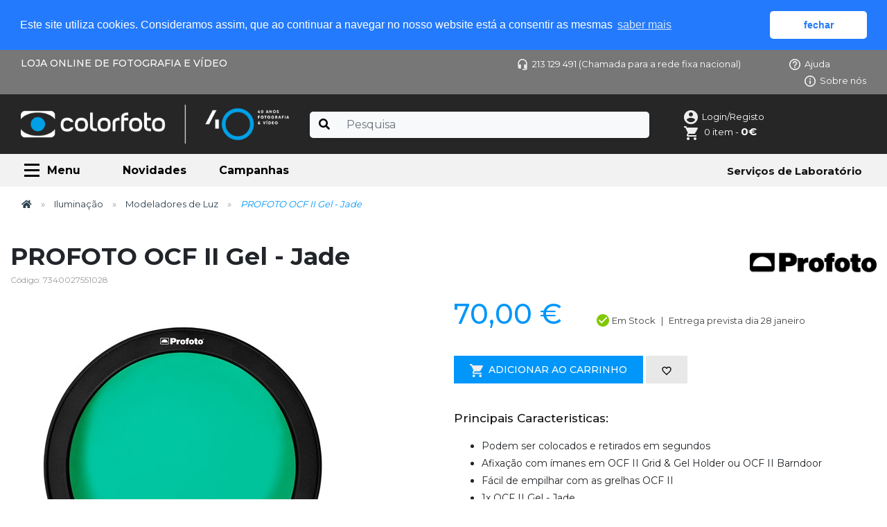

--- FILE ---
content_type: text/html; charset=utf-8
request_url: https://www.colorfoto.pt/loja/prod/ocf-ii-gel-jade/7340027551028/
body_size: 11302
content:

<!DOCTYPE html>
<html>
<head id="ctl00_Head1"><meta charset="utf-8" /><title>
	PROFOTO OCF II Gel - Jade | Colorfoto.pt
</title><meta name="viewport" content="width=device-width, initial-scale=1.0" /><link rel="shortcut icon" href="/favicon.ico" /><link rel="apple-touch-icon-precomposed" sizes="57x57" href="/apple-touch-icon-57x57.png" /><link rel="apple-touch-icon-precomposed" sizes="114x114" href="/apple-touch-icon-114x114.png" /><link rel="apple-touch-icon-precomposed" sizes="72x72" href="/apple-touch-icon-72x72.png" /><link rel="apple-touch-icon-precomposed" sizes="144x144" href="/apple-touch-icon-144x144.png" /><link rel="apple-touch-icon-precomposed" sizes="60x60" href="/apple-touch-icon-60x60.png" /><link rel="apple-touch-icon-precomposed" sizes="120x120" href="/apple-touch-icon-120x120.png" /><link rel="apple-touch-icon-precomposed" sizes="76x76" href="/apple-touch-icon-76x76.png" /><link rel="apple-touch-icon-precomposed" sizes="152x152" href="/apple-touch-icon-152x152.png" /><link rel="icon" type="image/png" href="/favicon-196x196.png" sizes="196x196" /><link rel="icon" type="image/png" href="/favicon-96x96.png" sizes="96x96" /><link rel="icon" type="image/png" href="/favicon-32x32.png" sizes="32x32" /><link rel="icon" type="image/png" href="/favicon-16x16.png" sizes="16x16" /><link rel="icon" type="image/png" href="/favicon-128.png" sizes="128x128" /><meta name="application-name" content=" " /><meta name="msapplication-TileColor" content="#FFFFFF" /><meta name="msapplication-TileImage" content="/mstile-144x144.png" /><meta name="msapplication-square70x70logo" content="/mstile-70x70.png" /><meta name="msapplication-square150x150logo" content="/mstile-150x150.png" /><meta name="msapplication-wide310x150logo" content="/mstile-310x150.png" /><meta name="msapplication-square310x310logo" content="/mstile-310x310.png" /><meta name="google-site-verification" content="ied0ZDl23G0d98N9BbEIPUVuu-0w7qFdS9r9NoMJ90o" /><link rel='stylesheet' href='https://stackpath.bootstrapcdn.com/bootstrap/4.5.2/css/bootstrap.min.css'><link rel='stylesheet' href='/css/loja/dist/global-com-reset.min.css?v=23'><link rel='stylesheet' href='https://cdn.jsdelivr.net/npm/cookieconsent@3/build/cookieconsent.min.css'><link rel='stylesheet' href='https://use.fontawesome.com/releases/v5.13.1/css/all.css'><!-- Global site tag (gtag.js) - Google Analytics -->
<script async src='https://www.googletagmanager.com/gtag/js?id=G-3KD587XEHR'></script>
<script>
  window.dataLayer = window.dataLayer || [];
  function gtag(){dataLayer.push(arguments);}
  gtag('js', new Date());
  gtag('config', 'G-3KD587XEHR');
</script><script>
!function(f,b,e,v,n,t,s)
{if(f.fbq)return;n=f.fbq=function(){n.callMethod?
n.callMethod.apply(n,arguments):n.queue.push(arguments)};
if(!f._fbq)f._fbq=n;n.push=n;n.loaded=!0;n.version='2.0';
n.queue=[];t=b.createElement(e);t.async=!0;
t.src=v;s=b.getElementsByTagName(e)[0];
s.parentNode.insertBefore(t,s)}(window,document,'script',
'https://connect.facebook.net/en_US/fbevents.js');
fbq('init', '509405325387546');
fbq('track', 'PageView');
</script>
<noscript><img height='1' width='1' src='https://www.facebook.com/tr?id=509405325387546&ev=PageView&noscript=1'/></noscript>
<!-- End Facebook Pixel Code --><meta property="og:description" content="Os Géis OCF II permitem-lhe ser super-criativo com cor em movimento. Divirta-se com cores que vão do Rosa Rosa, Jade e Amarelo ao Azul Pavão, e naturalmente equilibre o flash com a luz ambiente com os géis CTO, os géis Quarter CTB, Half Plus Green. Ref 101052" /><meta property="og:image" content="https://www.colorfoto.pt/userfiles/images/loja/produtos/zoom/018_OCF II Gel_Jade_3840.jpg" /><meta property="og:url" content="https://www.colorfoto.pt/loja/prod/ocf-ii-gel-jade/7340027551028/" /><meta property="og:type" content="website" /><link rel="canonical" href="https://www.colorfoto.pt/loja/prod/ocf-ii-gel-jade/7340027551028/" /><meta name="description" content="Os Géis OCF II permitem-lhe ser super-criativo com cor em movimento. Divirta-se com cores que vão do Rosa Rosa, Jade e Amarelo ao Azul Pavão, e naturalmente equilibre o flash com a luz ambiente com os géis CTO, os géis Quarter CTB, Half Plus Green. Ref 101052" /></head>
<body>
<form name="aspnetForm" method="post" action="./" id="aspnetForm">
<div>
<input type="hidden" name="__VIEWSTATE" id="__VIEWSTATE" value="/wEPDwUENTM4MQ8WAh4TVmFsaWRhdGVSZXF1ZXN0TW9kZQIBZGTSrtMhAYqemWXgwSdOQBnm+sGwLCruO+qh9Ys984mMbw==" />
</div>

<div>

	<input type="hidden" name="__VIEWSTATEGENERATOR" id="__VIEWSTATEGENERATOR" value="4EEBBF93" />
</div>  
<div id="js-pubMensagem"></div>

<div class="container-fluid HeaderTop">
<div class="container">
<div class="row">
<div class="col-12 col-sm-6">
<h2>LOJA ONLINE DE FOTOGRAFIA E V&Iacute;DEO</h2>
</div>

<div class="col-12 col-sm-6">
<ul>
      <li><a href="/contactos/"><img alt="Telefone Colorfoto" height="63px" loading="lazy" src="/userfiles/images/menu/icones/telefone.png" width="63px" />213 129 491 (Chamada para a rede fixa nacional)</a></li>
      <li><a href="/faqs/#Ajuda/"><img alt="Ajuda Colorfoto" height="63px" loading="lazy" src="/userfiles/images/menu/icones/ajudaSuporte.png" width="63px" />Ajuda</a></li>
      <li><a href="/sobre-nos/"><img alt="Sobre Colorfoto" height="16px" loading="lazy" src="/userfiles/images/menu/icones/sobreNos.png" width="16px" />Sobre n&oacute;s</a></li>
</ul>
</div>
</div>
</div>
</div><div id='myHeader'><div class="container-fluid SearchBar">
    <div class="container">
        <div class="row">
            <div class="col-12 col-sm-12 col-md-12 col-lg-4 col-lx-3 Logo" >
                <a href="/"><img src="/userfiles/images/loja/logos/logo_colorfoto_40.png" alt="Colorfoto" /></a>
            </div>

            <div class="col-12 col-sm-12 col-md-8 col-lg-5 col-lx-4 SearchWrap">
                <div class="bg-light rounded rounded-pill shadow-sm SearchGrupo">
                    <div class="input-group">
                        <div class="input-group-prepend"><button type="button" id="js-pesquisaBut" class="btn btn-link text-warning"><i class="fa fa-search"></i></button></div>
                        <input type="search" placeholder="Pesquisa" id="js-pesquisaQ" aria-describedby="js-pesquisaBut" class="typeahead form-control border-0 bg-light" />
                   
                    </div>
                </div>
            </div>

            <div class="col-12 col-sm-12 col-md-4 col-lg-3 col-lx-4 loginHeader">
                <div class="login-user">
                    <a href="#" data-toggle="dropdown"><img width="150px" alt="login" height="150pz" src="/userfiles/images/icons/loginUser.svg"><span id='jsHeaderUtilizador'></span></a>
                    <ul class="dropdown-menu WrapBox WrapLogin" role="menu">
                            <div class="col-sm-12 p-0">
                                <div id="jsLoginOff" style="display: none">
                                    <div class="LoginContent">
                                        <h3>Área de Cliente</h3>
                                        <div class="entrar"><a rel="nofollow" href="/contas/login/">Iniciar Sessão</a></div>
                                        <h3>Novo utilizador?</h3>
                                        <div class="registar"><a rel="nofollow" href="/contas/registo/">Criar Conta</a></div>
                                        <hr>
                                        <div class="seguir-encomenda">
                                            <a rel="nofollow" href="/areacliente/encomendas/"><img width="32px" height="32px" alt="Seguir Encomenda" src="/userfiles/images/icons/03_encomendas_envios.png"><span>Seguir a sua encomenda</span></a>
                                        </div>
                                    </div>
                                </div>
                                <div id="jsLoginOn" style="display: none">
                                    <div class="LoginContent">
                                        <h3></h3>
                                        <div class="entrar"><a rel="nofollow" href="/areacliente/">Área de Cliente</a></div>
                                        <div class="registar"><a rel="nofollow" href="/contas/logout/">Terminar sessão</a></div>
                                        <hr>
                                        <div class="seguir-encomenda">
                                            <a rel="nofollow" href="/areacliente/encomendas/"><img width="32px" height="32px" alt="Seguir Encomenda" src="/userfiles/images/icons/03_encomendas_envios.png"><span>Seguir a sua encomenda</span></a>
                                        </div>
                                    </div>
                                </div>
                               
                            </div>
                        </ul>
                    </div>
                    <div class="carrinho-user">  
                        <a class="CarrinhoLink" rel="nofollow" href="/comprar/cesto-compras/?ref=menu">
                            <img alt="Carrinho de Compras" width="150px" height="150px" src="/userfiles/images/icons/carrinhoCompras.svg"/>
                            <span id="jsHeaderCestoN">0 item - </span>
                            <span class="totalHeader" id="jsHeaderCestoT">0&euro;</span>
                        </a>
                    </div>
                </div>
            </div>
        </div>
</div><div class="container-fluid MenuBar">
<div class="container">
<div class="row">
<div class="col-12 col-md-7 MMTrigger">
<div class="cd-dropdown-wrapper"><a class="cd-dropdown-trigger" href="#0">Menu</a>
<nav class="cd-dropdown">
<h2>Menu</h2>
<a class="cd-close" href="#0">Fechar</a>

<ul class="cd-dropdown-content"><!--Laboratorio-->
	<li class="has-children"><a href="#">Serviços Laboratório</a> 

	<ul class="cd-dropdown-icons is-hidden">
		<li class="go-back"><a href="#0">Menu</a></li>
		<li><a class="cd-dropdown-item item-laboratorio-revelacao" href="/servicos-laboratorio/revelacao"><h3>Revelação</h3></a></li>
		<li><a class="cd-dropdown-item item-laboratorio-impressao" href="/servicos-laboratorio/impressao/"><h3>Impressão</h3></a></li>
		<li><a class="cd-dropdown-item item-laboratorio-envio-ficheiros" href="/servicos-laboratorio/envio-ficheiros/"><h3>Envio Wetransfer</h3></a></li>
		<li><a class="cd-dropdown-item item-laboratorio-digitalizacao" href="/servicos-laboratorio/digitalizacao-negativos-diapositivos/"><h3>Digitalização</h3></a></li>
		<li><a class="cd-dropdown-item item-laboratorio-albuns-digitais" href="https://colorfoto.dreambooks.pt/albuns-digitais"><h3>Albuns Digitais</h3></a></li>
		<li><a class="cd-dropdown-item item-laboratorio-tratamento-imagem" href="/servicos-laboratorio/tratamento-digital-fotografia/"><h3>Tratamento de Imagem</h3></a></li>
		<li><a class="cd-dropdown-item item-laboratorio-transcricao-video" href="/servicos-laboratorio/Conversao-video/"><h3>Conversão Vídeo</h3></a></li>
		    
	</ul>
	</li>
	
	<!--Fim Camaras--><!--Camaras-->
	<li class="has-children"><a href="#">C&acirc;maras</a> 

	<ul class="cd-dropdown-icons is-hidden">
		<li class="go-back"><a href="#0">Menu</a></li>
		<li><a class="cd-dropdown-item item-camaras-mirrorless" href="/loja/camaras/mirrorless/"><h3>Mirrorless</h3></a></li>
		<li><a class="cd-dropdown-item item-camaras-video" href="/loja/camaras/video/"><h3>V&iacute;deo</h3></a></li>
		<li><a class="cd-dropdown-item item-camaras-compactas" href="/loja/camaras/compactas/"><h3>Compactas</h3></a></li>
		<li><a class="cd-dropdown-item item-camaras-dslr" href="/loja/camaras/dslr/"><h3>DSLR</h3></a></li>
		<li><a class="cd-dropdown-item item-camaras-medio-formato" href="/loja/camaras/medio-formato/"><h3>M&eacute;dio Formato</h3></a></li>
		<li><a class="cd-dropdown-item item-camaras-analogicas" href="/loja/camaras/analogicas/"><h3>Analógicas 35mm</h3></a></li>
		<li><a class="cd-dropdown-item item-camaras-ptz" href="/loja/camaras/ptz/"><h3>PTZ</h3></a></li>
		<li><a class="cd-dropdown-item item-camaras-360" href="/loja/camaras/360/"><h3>360</h3></a></li>
		<li><a class="cd-dropdown-item item-camaras-acao" href="/loja/camaras/acao/"><h3>A&ccedil;&atilde;o</h3></a></li>
		<li><a class="cd-dropdown-item item-camaras-instantaneas" href="/loja/camaras/instantaneas"><h3>Instant&acirc;neas</h3></a></li>
		<li><a class="cd-dropdown-item item-camaras-descartaveis" href="/loja/camaras/descartaveis"><h3>Descart&aacute;veis</h3></a></li>
		    
	</ul>
	</li>
	
	<!--Fim Camaras--><!--Objectivas-->
	<li class="has-children"><a href="#">Objectivas</a> 
	<ul class="cd-dropdown-icons is-hidden">
		<li class="go-back"><a href="#0">Menu</a></li>
			<li>
		<a class="cd-dropdown-item item-objectivas-mirrorless" href="/loja/objectivas/mirrorless/"><h3>Mirrorless</h3></a>
		</li>
		<li>
		<a class="cd-dropdown-item item-objectivas-slr" href="/loja/objectivas/slr"><h3>SLR</h3></a>
		</li>
		<li>
		<a class="cd-dropdown-item item-objectivas-medio-formato" href="/loja/objectivas/medio-formato/"><h3>M&eacute;dio-Formato</h3></a>
		</li>
		<li>
		<a class="cd-dropdown-item item-objectivas-video-cinema" href="/loja/objectivas/video-cinema/"><h3>V&iacute;deo</h3></a>
		</li>
		<li>
		<a class="cd-dropdown-item item-objectivas-teleconversores" href="/loja/objectivas/teleconversores/"><h3>Teleconversores</h3></a>
		</li>
		<li>
		<a class="cd-dropdown-item item-objectivas-tubos-de-extensao" href="/loja/objectivas/tubos-de-extensao/"><h3>Tubos de Extens&atilde;o</h3></a>
		</li>
		<li>
		<a class="cd-dropdown-item item-objectivas-adaptadores-de-montagem" href="/loja/objectivas/adaptadores-de-montagem/"><h3>Adaptadores de Montagem</h3></a>
		</li>
		<li>
		<a class="cd-dropdown-item item-objectivas-filtros" href="/loja/objectivas/filtros/"><h3>Filtros</h3></a>
		</li>
		<li>
		<a class="cd-dropdown-item item-objectivas-para-sois" href="/loja/objectivas/para-sois"><h3>P&aacute;ra-sois</h3></a>
		</li>
		<li>
		<a class="cd-dropdown-item item-objectivas-tampas" href="/loja/objectivas/tampas/"><h3>Tampas</h3></a>
		</li>
		<li>
		<a class="cd-dropdown-item item-objectivas-adaptadores-de-rosca" href="/loja/objectivas/adaptadores-de-rosca/"><h3>Adaptadores de Rosca</h3></a></li>
		    
	
	</ul>
	</li>
	<!--Fim Objectivas--><!--Video-->
	<li class="has-children"><a href="#">V&iacute;deo</a> 
	<ul class="cd-dropdown-icons is-hidden">
		<li class="go-back"><a href="#0">Menu</a></li>

		<li>
		<a class="cd-dropdown-item item-video-streaming" href="/loja/video/streaming/"><h3>Streaming</h3></a>
		</li>
		<li>
		<a class="cd-dropdown-item item-video-estabilizadores" href="/loja/video/estabilizadores/"><h3>Estabilizadores</h3></a>
		</li>
		<li>
		<a class="cd-dropdown-item item-video-monitores" href="/loja/video/monitores/"><h3>Monitores</h3></a>
		</li>
		<li>
		<a class="cd-dropdown-item item-video-gravadores" href="/loja/video/gravadores/"><h3>Gravadores</h3></a>
		</li>
		<li>
		<a class="cd-dropdown-item item-video-cages" href="/loja/video/cages/"><h3>Cages</h3></a>
		</li>
		<li>
		<a class="cd-dropdown-item item-video-follow-focus" href="/loja/video/follow-focus/"><h3>Follow Focus</h3></a>
		</li>
		<li>
		<a class="cd-dropdown-item item-video-matte-box" href="/loja/video/matte-box/"><h3>Matte Box</h3></a>
		</li>
		<li>
		<a class="cd-dropdown-item item-video-controle-de-movimento" href="/loja/video/controle-de-movimento/"><h3>Controle de Movimento</h3></a>
		</li>
		<li>
		<a class="cd-dropdown-item item-video-cabos" href="/loja/video/cabos/"><h3>Cabos</h3></a>
		</li>
		<li>
		<a class="cd-dropdown-item item-video-acess-estabilizadores" href="/loja/video/acess-estabilizadores/"><h3>Acessórios Estabilizadores</h3></a>
		</li>
		    
		    
		
	</ul>
	</li>
	<!--Fim Video--><!--Drones-->
	<li class="has-children"><a href="#">Drones</a> 
	<ul class="cd-dropdown-icons is-hidden">
		<li class="go-back"><a href="#0">Menu</a></li>
	
		<li>
		<a class="cd-dropdown-item item-drones-aparelhos" href="/loja/drones/aparelhos/"><h3>Aparelhos</h3></a>
		</li>
		<li>
		<a class="cd-dropdown-item item-drones-acessorios" href="/loja/drones/acessorios/"><h3>Acess&oacute;rios</h3></a>
		</li>


	
		<div class="invisibleLayer">&nbsp;</div>
	</ul>
	</li>
	<!--Fim Drones--><!--Acessorios-->
	<li class="has-children"><a href="#">Acess&oacute;rios</a> 
	<ul class="cd-dropdown-icons is-hidden">
		<li class="go-back"><a href="#0">Menu</a></li>
	
		<li>
		<a class="cd-dropdown-item item-acessorios-fotografia-baterias" href="/loja/acessorios-fotografia/baterias/"><h3>Baterias</h3></a>
		</li>
		<li>
		<a class="cd-dropdown-item item-acessorios-fotografia-carregadores" href="/loja/acessorios-fotografia/carregadores/"><h3>Carregadores</h3></a>
		</li>
		<li>
		<a class="cd-dropdown-item item-acessorios-fotografia-punhos" href="/loja/acessorios-fotografia/punhos/"><h3>Punhos</h3></a>
		</li>
		<li>
		<a class="cd-dropdown-item item-acessorios-fotografia-disparadores" href="/loja/acessorios-fotografia/disparadores/"><h3>Disparadores</h3></a>
		</li>
		<li>
		<a class="cd-dropdown-item item-acessorios-fotografia-oculares" href="/loja/acessorios-fotografia/oculares/"><h3>Oculares</h3></a>
		</li>
		<li>
		<a class="cd-dropdown-item item-acessorios-fotografia-diversos" href="/loja/acessorios-fotografia/diversos/"><h3>Diversos</h3></a>
		</li>
		<li>
		<a class="cd-dropdown-item item-acessorios-fotografia-limpeza" href="/loja/acessorios-fotografia/limpeza/"><h3>Limpeza</h3></a>
		</li>
		<li>
		<a class="cd-dropdown-item item-acessorios-fotografia-mobile" href="/loja/acessorios-fotografia/mobile/"><h3>Mobile</h3></a>
		</li>
		<li>
		<a class="cd-dropdown-item item-acessorios-fotografia-cheques-oferta" href="/loja/acessorios-fotografia/cheques-oferta/"><h3>Cheques Oferta</h3></a>
		</li>
		<li>
		<a class="cd-dropdown-item item-acessorios-fotografia-livros" href="/loja/acessorios-fotografia/livros/"><h3>Livros</h3></a>
		</li>
			
			
	
	</ul>
	</li>
	<!--Fim Acessorios--><!--Iluminação-->
	<li class="has-children"><a href="#">Ilumina&ccedil;&atilde;o</a> 
	<ul class="cd-dropdown-icons is-hidden">
		<li class="go-back"><a href="#0">Menu</a></li>
	
		<li>
		<a class="cd-dropdown-item item-iluminacao-speedlights" href="/loja/iluminacao/speedlights/"><h3>Speedlights</h3></a>
		</li>
		<li>
		<a class="cd-dropdown-item item-iluminacao-flash" href="/loja/iluminacao/flash/"><h3>Flash</h3></a>
		</li>
		<li>
		<a class="cd-dropdown-item item-iluminacao-disparadores" href="/loja/iluminacao/disparadores/"><h3>Disparadores</h3></a>
		</li>
		<li>
		<a class="cd-dropdown-item item-iluminacao-continua" href="/loja/iluminacao/continua/"><h3>Cont&iacute;nua</h3></a>
		</li>
		<li>
		<a class="cd-dropdown-item item-iluminacao-modeladores-luz" href="/loja/iluminacao/modeladores-luz/"><h3>Modeladores de Luz</h3></a>
		</li>
		<li>
		<a class="cd-dropdown-item item-iluminacao-caixas-luz" href="/loja/iluminacao/caixas-luz/"><h3>Caixas de Luz</h3></a>
		</li>
		<li>
		<a class="cd-dropdown-item item-iluminacao-aneis-adaptadores" href="/loja/iluminacao/aneis-adaptadores/"><h3>An&eacute;is Adaptadores</h3></a>
		</li>
		<li>
		<a class="cd-dropdown-item item-iluminacao-sombrinhas" href="/loja/iluminacao/sombrinhas/"><h3>Sombrinhas</h3></a>
		</li>
		<li>
		<a class="cd-dropdown-item item-iluminacao-baterias" href="/loja/iluminacao/baterias/"><h3>Baterias</h3></a>
		</li>
		<li>
		<a class="cd-dropdown-item item-iluminacao-lampadas" href="/loja/iluminacao/lampadas/"><h3>L&acirc;mpadas</h3></a>
		</li>
		
		
	
	</ul>
	</li>
	<!--Fim Iluminação--><!--Estudio-->
	<li class="has-children"><a href="#">Est&uacute;dio</a> 
	<ul class="cd-dropdown-icons is-hidden">
		<li class="go-back"><a href="#0">Menu</a></li>
	
		<li>
		<a class="cd-dropdown-item item-estudio-fundos-ciclorama" href="/loja/estudio/fundos-ciclorama/"><h3>Fundos Ciclorama</h3></a>
		</li>
		<li>
		<a class="cd-dropdown-item item-estudio-suportes-fundos" href="/loja/estudio/suportes-fundos/"><h3>Suportes Fundos</h3></a>
		</li>
		<li>
		<a class="cd-dropdown-item item-estudio-tripes" href="/loja/estudio/tripes/"><h3>Tripés</h3></a>
		</li>
		<li>
		<a class="cd-dropdown-item item-estudio-acessorios" href="/loja/estudio/acessorios/"><h3>Acess&oacute;rios</h3></a>
		</li>
		<li>
		<a class="cd-dropdown-item item-estudio-mesas-ciclorama" href="/loja/estudio/mesas-ciclorama/"><h3>Mesas Ciclorama</h3></a>
		</li>
		<li>
		<a class="cd-dropdown-item item-estudio-cubos" href="/loja/estudio/cubos/"><h3>Cubos</h3></a>
		</li>
		<li>
		<a class="cd-dropdown-item item-estudio-reflectores" href="/loja/estudio/reflectores/"><h3>Reflectores</h3></a>
		</li>
		<li>
		<a class="cd-dropdown-item item-estudio-fotometros" href="/loja/estudio/fotometros/"><h3>Fot&oacute;metros</h3></a>
		</li>
		<li>
		<a class="cd-dropdown-item item-estudio-tethering" href="/loja/estudio/tethering/"><h3>Tethering</h3></a>
		</li>
		<li>
		<a class="cd-dropdown-item item-estudio-carrinhos" href="/loja/estudio/carrinhos/"><h3>Carrinhos de Apoio</h3></a>
		</li>
		<li>
		<a class="cd-dropdown-item item-estudio-calibradores" href="/loja/estudio/calibradores/"><h3>Calibradores</h3></a></li>

			
	
	</ul>
	</li>
	<!--Fim Estudio--><!--Tripes-->
	<li class="has-children"><a href="#">Trip&eacute;s</a> 
	<ul class="cd-dropdown-icons is-hidden">
		<li class="go-back"><a href="#0">Menu</a></li>
	
		<li>
	<a class="cd-dropdown-item item-tripes-kits-fotografia" href="/loja/tripes/kits-fotografia/">	<h3>Kits de Fotografia</h3></a>
		</li>
		<li>
		<a class="cd-dropdown-item item-tripes-kits-video" href="/loja/tripes/kits-video/">	<h3>Kits de V&iacute;deo</h3></a>
		</li>
		<li>
		<a class="cd-dropdown-item item-tripes-tripes" href="/loja/tripes/tripes/">	<h3>Trip&eacute;s</h3></a>
		</li>
		<li>
		<a class="cd-dropdown-item item-tripes-mini-tripes" href="/loja/tripes/mini-tripes/">	<h3>Mini Trip&eacute;s</h3></a>
		</li>
		<li>
		<a class="cd-dropdown-item item-tripes-monopes" href="/loja/tripes/monopes/">	<h3>Monop&eacute;s</h3></a>
		</li>
		<li>
		<a class="cd-dropdown-item item-tripes-cabecas" href="/loja/tripes/cabecas/">	<h3>Cabe&ccedil;as</h3></a>
		</li>
		<li>
		<a class="cd-dropdown-item item-tripes-pratos" href="/loja/tripes/pratos/">	<h3>Pratos</h3></a>
		</li>
		<li>
		<a class="cd-dropdown-item item-tripes-sacos" href="/loja/tripes/sacos/">	<h3>Sacos</h3></a></li>
			
	
	</ul>
	</li>
	<!--Fim Tripes--><!--Transporte-->
	<li class="has-children"><a href="#">Transporte</a> 
	<ul class="cd-dropdown-icons is-hidden">
		<li class="go-back"><a href="#0">Menu</a></li>
	
		<li>
		<a class="cd-dropdown-item item-transporte-acessorios" href="/loja/transporte/acessorios/"><h3>Acess&oacute;rios</h3></a>
		</li>
		<li>
		<a class="cd-dropdown-item item-transporte-correias" href="/loja/transporte/correias/"><h3>Correias</h3></a>
		</li>
		<li>
		<a class="cd-dropdown-item item-transporte-sacos" href="/loja/transporte/sacos/"><h3>Sacos</h3></a>
		</li>
		<li>
		<a class="cd-dropdown-item item-transporte-mochilas" href="/loja/transporte/mochilas/"><h3>Mochilas</h3></a>
		</li>
		<li>
		<a class="cd-dropdown-item item-transporte-estojos" href="/loja/transporte/estojos/"><h3>Estojos</h3></a>
		</li>
		<li>
		<a class="cd-dropdown-item item-transporte-malas-com-rodas" href="/loja/transporte/malas-com-rodas/"><h3>Malas com Rodas</h3></a>
		</li>
		<li>
		<a class="cd-dropdown-item item-transporte-malas-rigidas" href="/loja/transporte/malas-rigidas/"><h3>Malas R&iacute;gidas</h3></a>
		</li>

	
	</ul>
	</li>
	<!--Fim Transporte--><!--Memória-->
	<li class="has-children"><a href="#">Mem&oacute;ria</a> 
	<ul class="cd-dropdown-icons is-hidden">
		<li class="go-back"><a href="#0">Menu</a></li>
	
		<li>
		<a class="cd-dropdown-item item-memoria-cartoes-sd" href="/loja/memoria/cartoes-sd/"><h3>Cart&otilde;es SD</h3></a>
		</li>
		<li>
		<a class="cd-dropdown-item item-memoria-cartoes-micro-sd" href="/loja/memoria/cartoes-micro-sd/"><h3>Cart&otilde;es Micro SD</h3></a>
		</li>
		<li>
		<a class="cd-dropdown-item item-memoria-cartoes-cfexpress" href="/loja/memoria/cartoes-cfexpress/"><h3>Cart&otilde;es CFexpress</h3></a>
		</li>
		<li>
		<a class="cd-dropdown-item item-memoria-cartoes-xqd" href="/loja/memoria/cartoes-xqd/"><h3>Cart&otilde;es XQD</h3></a>
		</li>
		<li>
		<a class="cd-dropdown-item item-memoria-ssdmini" href="/loja/memoria/SSDmini/"><h3>SSDmini</h3></a>
		</li>
		<li>
		<a class="cd-dropdown-item item-memoria-armazenamento" href="/loja/memoria/armazenamento/"><h3>Armazenamento</h3></a>
		</li>
		<li>
		<a class="cd-dropdown-item item-memoria-leitores-cartoes" href="/loja/memoria/leitores-cartoes/"><h3>Leitores de Cart&otilde;es</h3></a>
		</li>
		<li>
		<a class="cd-dropdown-item item-memoria-acessorios" href="/loja/memoria/acessorios/"><h3>Acess&oacute;rios</h3></a></li>
		    
		    

	</ul>
	</li>
	<!--Memória--><!--Audio-->
	<li class="has-children"><a href="#">&Aacute;udio</a> 
	<ul class="cd-dropdown-icons is-hidden">
		<li class="go-back"><a href="#0">Menu</a></li>

		<li>
	    <a class="cd-dropdown-item item-audio-microfones" href="/loja/audio/microfones/"><h3>Microfones</h3></a>
		</li>
		<li>
	    <a class="cd-dropdown-item item-audio-sistemas-sem-fios" href="/loja/audio/sistemas-sem-fios/"><h3>Sistemas sem Fios</h3></a>
		</li>
		<li>
		<a class="cd-dropdown-item item-audio-gravadores" href="/loja/audio/gravadores/"><h3>Gravadores</h3></a>
		</li>
		<li>
		<a class="cd-dropdown-item item-audio-auscultadores" href="/loja/audio/auscultadores/"><h3>Auscultadores</h3></a>
		</li>
		<li>
		<a class="cd-dropdown-item item-audio-acessorios" href="/loja/audio/acessorios/"><h3>Acess&oacute;rios</h3></a>
		</li>
		<li>
		<a class="cd-dropdown-item item-audio-adaptadores" href="/loja/audio/adaptadores/"><h3>Adaptadores</h3></a>
		</li>
		<li>
		<a class="cd-dropdown-item item-audio-cabos" href="/loja/audio/cabos/"><h3>Cabos</h3></a></li>
			
			
		
	</ul>
	</li>
	<!--Fim Audio--><!--Informatica-->
	<li class="has-children"><a href="#">Inform&aacute;tica</a> 
	<ul class="cd-dropdown-icons is-hidden">
		<li class="go-back"><a href="#0">Menu</a></li>
	
		<li>
		<a class="cd-dropdown-item item-informatica-computadores" href="/loja/informatica/computadores/"><h3>Computadores</h3></a>
		</li>
		<li>
		<a class="cd-dropdown-item item-informatica-monitores" href="/loja/informatica/monitores/"><h3>Monitores</h3></a>
		</li>
		<li>
		<a class="cd-dropdown-item item-informatica-software" href="/loja/informatica/software/"><h3>Software</h3></a>
		</li>
		<li>
		<a class="cd-dropdown-item item-informatica-scanners" href="/loja/informatica/scanners/"><h3>Scanners</h3></a>
		</li>
		<li>
		<a class="cd-dropdown-item item-informatica-impressoras" href="/loja/informatica/impressoras/"><h3>Impressoras</h3></a>
		</li>
		<li>
		<a class="cd-dropdown-item item-informatica-papeis" href="/loja/informatica/papeis/"><h3>Pap&eacute;is</h3></a>
		</li>
		<li>
		<a class="cd-dropdown-item item-informatica-tinteiros" href="/loja/informatica/tinteiros/"><h3>Tinteiros</h3></a>
		</li>
		<li>
		<a class="cd-dropdown-item item-informatica-mesas-digitalizadoras" href="/loja/informatica/mesas-digitalizadoras/"><h3>Mesas Digitalizadoras</h3></a>
		</li>

		
		
	</ul>
	</li>
	<!--Fim Informatica--><!--Analogico-->
	<li class="has-children"><a href="#">Anal&oacute;gico</a> 
	<ul class="cd-dropdown-icons is-hidden">
		<li class="go-back"><a href="#0">Menu</a></li>
	
		<li>
		<a class="cd-dropdown-item item-analogico-pelicula-35mm" href="/loja/analogico/pelicula-35mm/"><h3>Pel&iacute;cula 35mm</h3></a>
		</li>
		<li>
		<a class="cd-dropdown-item item-analogico-pelicula-120mm" href="/loja/analogico/pelicula-120mm/"><h3>Pel&iacute;cula 120mm</h3></a>
		</li>
		<li>
		<a class="cd-dropdown-item item-analogico-pelicula-chapa" href="/loja/analogico/pelicula-chapa/"><h3>Pel&iacute;cula em Chapa</h3></a>
		</li>
		<li>
		<a class="cd-dropdown-item item-analogico-instantanea" href="/loja/analogico/instantanea/"><h3>Instant&acirc;nea</h3></a>
		</li>
		<li>
		<a class="cd-dropdown-item item-analogico-papeis" href="/loja/analogico/papeis/"><h3>Pap&eacute;is</h3></a>
		</li>
		<li>
		<a class="cd-dropdown-item item-analogico-quimicos" href="/loja/analogico/quimicos/"><h3>Quimicos</h3></a>
		</li>
		<li>
		<a class="cd-dropdown-item item-analogico-material-laboratorio" href="/loja/analogico/material-laboratorio/"><h3>Material de Laborat&oacute;rio</h3></a>
		</li>
		<li>
		<a class="cd-dropdown-item item-analogico-reproducao" href="/loja/analogico/reproducao/"><h3>Reprodu&ccedil;&atilde;o</h3></a>
		</li>
		<li>
		<a class="cd-dropdown-item item-analogico-arquivo" href="/loja/analogico/arquivo/"><h3>Arquivo</h3></a>
		</li>
		<li>
		<a class="cd-dropdown-item item-analogico-ecras" href="/loja/analogico/ecras/"><h3>Ecrãs</h3></a></li>

		    
	
	</ul>
	</li>
	<!--Fim Analogico--><!--Observacao-->
	<li class="has-children"><a href="#">Observa&ccedil;&atilde;o</a> 
	<ul class="cd-dropdown-icons is-hidden">
		<li class="go-back"><a href="#0">Menu</a></li>
	
		<li>
		<a class="cd-dropdown-item item-observacao-binoculos" href="/loja/observacao/binoculos/"><h3>Bin&oacute;culos</h3></a>
		</li>
		<li>
		<a class="cd-dropdown-item item-observacao-spotting-scopes" href="/loja/observacao/spotting-scopes/"><h3>Spotting Scopes</h3></a>
		</li>

		
	
		<div class="invisibleLayer">&nbsp;</div>
	</ul>
	</li>
</ul>
</nav>
</div>
<a class="MarcasMM" color: #009bdb href="/novidades/?ref=menu">Novidades</a><a class="MarcasMM" href="/campanhas/?ref=menu">Campanhas</a></div>

<div class="col-12 col-md-5 SubMenuItems">
<ul>
	<li><a href="/servicos-laboratorio/">Servi&ccedil;os de Laborat&oacute;rio</a></li>
</ul>
</div>
</div>
</div>
</div></div>
<div  id="_sb_BlocoHTMLCabecalho"></div>

<div id="jsSitebuilder"></div>


<div class='container'><div class='row'><div class='col-12'><ol class='cd-breadcrumb custom-separator'><li><a href='/'><i class='fa fa-home' aria-hidden='true'></i></a></li><li><a href='/loja/iluminacao/'>Iluminação</a></li><li><a href='/loja/iluminacao/modeladores-luz/'>Modeladores de Luz</a></li><li class='current d-none d-sm-block'><em>PROFOTO OCF II Gel - Jade</em></li></ol></div></div></div><div class='container WrapProduto'><div class='row'><div class='col-12 col-sm-10'><h1 id='jsNome'>PROFOTO OCF II Gel - Jade</h1><span class='ref'>Código: 7340027551028</span></div><div class='col-12 col-sm-2 logoMarcaProduto'><span><img src='/userfiles/images/loja/marcas/logos/sem-margens/profoto.png' alt='PROFOTO'></span></div><div class='col-12 col-sm-12 col-md-5 col-xl-6 produtoImagens'><div id='jsImagem' class='imgBox'><img loading='lazy' width='500px' height='500px' src='/userfiles/images/loja/produtos/principal/018_OCF II Gel_Jade_3840.jpg' alt='PROFOTO OCF II Gel - Jade'></div><ul class='thumbs'><li><a data-n='0' href='#' target='imgBox'><img loading='lazy' width='80px' height='80px' src='/userfiles/images/loja/produtos/miniaturaszoom/018_OCF II Gel_Jade_3840.jpg'></a></li></ul><span class='produtoSubDescricao'>Os Géis OCF II permitem-lhe ser super-criativo com cor em movimento. Divirta-se com cores que vão do Rosa Rosa, Jade e Amarelo ao Azul Pavão, e naturalmente equilibre o flash com a luz ambiente com os géis CTO, os géis Quarter CTB, Half Plus Green. Ref 101052</span></div><div class='col-12 col-sm-12 col-md-7 col-xl-6 produtoIntro'><div><span id='jsPrecoAnterior' class='tagPrecoAnterior'></span></div><div><span id='jsPreco' class='produtoPreco'>70,00 €</span><span class='produtoDisponibilidade' id='jsStockDisponibilidade'><img loding='lazy' width='18px' height='18px' src='/userfiles/images/loja/stock/disponivel.svg'></img>Em Stock</span><span class='produtoEntrega' id='jsStockPrazo'>Entrega prevista dia 28 janeiro</span></div><div class='produtoAction'><a href='javascript:void(0);' data-sku='7340027551028' class='btnAdicionar js-cesto-adicionar-but'><img width='150px' height='150px' src='/userfiles/images/icons/carrinhoCompras.svg'>Adicionar ao Carrinho</a><div class='d-block d-sm-none'><br></div><span> </span><span> </span><a alt='Favoritos' rel='nofollow' class='butFavoritosAdd' href='/contas/login/'><img src='/userfiles/images/icons/fav-off.svg'></a></div><h3>Principais Caracteristicas:</h3><ul><li>Podem ser colocados e retirados em segundos</li><li>Afixação com ímanes em OCF II Grid & Gel Holder ou OCF II Barndoor</li><li>Fácil de empilhar com as grelhas OCF II</li><li>1x OCF II Gel - Jade</li></ul><p class='iva'>* Preços incluem IVA à taxa (legal) em vigor</p></div></div></div><div class='container tabsProduto'><div class='row'><div class='col-12'><ul class='nav nav-tabs' id='myTab' role='tablist'><li class='nav-item'><a class='nav-link active' id='descricao-tab' data-toggle='tab' href='#descricao' role='tab' aria-controls='descricao' aria-selected='true'>Descrição</a></li><li class='nav-item'><a class='nav-link' id='relacionados-tab' data-toggle='tab' href='#relacionados' role='tab' aria-controls='relacionados' aria-selected='false'>Produtos Relacionados</a></li><li class='nav-item'><a class='nav-link' id='specs-tab' data-toggle='tab' href='#specs' role='tab' aria-controls='specs' aria-selected='false'>Especificações</a></li></ul><div class='tab-content' id='myTabContent'><div class='tab-pane fade show  active' id='descricao' role='tabpanel' aria-labelledby='descricao-tab'><p></p>
</div><div class='tab-pane fade' id='relacionados' role='tabpanel' aria-labelledby='relacionados-tab'><div class='MontraGenerica'><div class='row equal-height RelacionadosTabs'><div class='col-6 col-md-4 col-xl-2'><div class='WrapBox h-100'><div class='row no-gutters'><div class='col-9 col-lg-10'></div><div class='col-3 col-lg-2 text-right'><a title='Favoritos' class='tagFavoritos' rel='nofollow' class='tagFavoritos' href='/contas/login/'><img src='/userfiles/images/icons/fav-off.svg'></a></div></div><span class='MontraThumb'><a href='/loja/prod/ocf-ii-gel-ring/7340027550908/?ref=relacionado'><img class='d-block mx-auto' width='500px' height='500px' loading='lazy'  src='https://www.colorfoto.pt/userfiles/images/loja/produtos/principal/022_Gel-ring_3840.jpg' alt='PROFOTO OCF II Gel Ring'></a></span><h2>PROFOTO</h2><h3><a href='/loja/prod/ocf-ii-gel-ring/7340027550908/?ref=relacionado'>OCF II Gel Ring</a></h3><span class='categoriaMontra'><a href='/loja/iluminacao/modeladores-luz/'>Modeladores de Luz</a></span><div class='row no-gutters'><div class='col-9 col-lg-10'><span class='precoMontra'>70,00 €</span><div class='tagPrecoAnteriorMontra'>&nbsp;</div></div><div class='col-3 col-lg-2 text-right'><span class='adicionarMontra'><a data-sku='7340027550908' class='js-cesto-adicionar-but' href='javascript:void(0);'><img src='/userfiles/images/icons/adicionarAoCarrinho.svg' alt='Adicionar ao Carrinho'></img></a></span></div></div></div></div><div class='col-6 col-md-4 col-xl-2'><div class='WrapBox h-100'><div class='row no-gutters'><div class='col-9 col-lg-10'></div><div class='col-3 col-lg-2 text-right'><a title='Favoritos' class='tagFavoritos' rel='nofollow' class='tagFavoritos' href='/contas/login/'><img src='/userfiles/images/icons/fav-off.svg'></a></div></div><span class='MontraThumb'><a href='/loja/prod/ocf-ii-gel-half-cto/7340027550922/?ref=relacionado'><img class='d-block mx-auto' width='500px' height='500px' loading='lazy'  src='https://www.colorfoto.pt/userfiles/images/loja/produtos/principal/017_OCF II Gel_Half CTO_3840.jpg' alt='PROFOTO OCF II Gel - Half CTO'></a></span><h2>PROFOTO</h2><h3><a href='/loja/prod/ocf-ii-gel-half-cto/7340027550922/?ref=relacionado'>OCF II Gel - Half CTO</a></h3><span class='categoriaMontra'><a href='/loja/iluminacao/modeladores-luz/'>Modeladores de Luz</a></span><div class='row no-gutters'><div class='col-9 col-lg-10'><span class='precoMontra'>70,00 €</span><div class='tagPrecoAnteriorMontra'>&nbsp;</div></div><div class='col-3 col-lg-2 text-right'><span class='adicionarMontra'><a data-sku='7340027550922' class='js-cesto-adicionar-but' href='javascript:void(0);'><img src='/userfiles/images/icons/adicionarAoCarrinho.svg' alt='Adicionar ao Carrinho'></img></a></span></div></div></div></div><div class='col-6 col-md-4 col-xl-2'><div class='WrapBox h-100'><div class='row no-gutters'><div class='col-9 col-lg-10'></div><div class='col-3 col-lg-2 text-right'><a title='Favoritos' class='tagFavoritos' rel='nofollow' class='tagFavoritos' href='/contas/login/'><img src='/userfiles/images/icons/fav-off.svg'></a></div></div><span class='MontraThumb'><a href='/loja/prod/ocf-ii-gel-half-plus-green/7340027550953/?ref=relacionado'><img class='d-block mx-auto' width='500px' height='500px' loading='lazy'  src='https://www.colorfoto.pt/userfiles/images/loja/produtos/principal/018_OCF II Gel_Half Plus Green_3840.jpg' alt='PROFOTO OCF II Gel - Half Plus Green'></a></span><h2>PROFOTO</h2><h3><a href='/loja/prod/ocf-ii-gel-half-plus-green/7340027550953/?ref=relacionado'>OCF II Gel - Half Plus Green</a></h3><span class='categoriaMontra'><a href='/loja/iluminacao/modeladores-luz/'>Modeladores de Luz</a></span><div class='row no-gutters'><div class='col-9 col-lg-10'><span class='precoMontra'>70,00 €</span><div class='tagPrecoAnteriorMontra'>&nbsp;</div></div><div class='col-3 col-lg-2 text-right'><span class='adicionarMontra'><a data-sku='7340027550953' class='js-cesto-adicionar-but' href='javascript:void(0);'><img src='/userfiles/images/icons/adicionarAoCarrinho.svg' alt='Adicionar ao Carrinho'></img></a></span></div></div></div></div><div class='col-6 col-md-4 col-xl-2'><div class='WrapBox h-100'><div class='row no-gutters'><div class='col-9 col-lg-10'></div><div class='col-3 col-lg-2 text-right'><a title='Favoritos' class='tagFavoritos' rel='nofollow' class='tagFavoritos' href='/contas/login/'><img src='/userfiles/images/icons/fav-off.svg'></a></div></div><span class='MontraThumb'><a href='/loja/prod/ocf-ii-gel-full-cto/7340027550915/?ref=relacionado'><img class='d-block mx-auto' width='500px' height='500px' loading='lazy'  src='https://www.colorfoto.pt/userfiles/images/loja/produtos/principal/018_OCF II Gel_Full CTO_3840.jpg' alt='PROFOTO OCF II Gel - Full CTO'></a></span><h2>PROFOTO</h2><h3><a href='/loja/prod/ocf-ii-gel-full-cto/7340027550915/?ref=relacionado'>OCF II Gel - Full CTO</a></h3><span class='categoriaMontra'><a href='/loja/iluminacao/modeladores-luz/'>Modeladores de Luz</a></span><div class='row no-gutters'><div class='col-9 col-lg-10'><span class='precoMontra'>70,00 €</span><div class='tagPrecoAnteriorMontra'>&nbsp;</div></div><div class='col-3 col-lg-2 text-right'><span class='adicionarMontra'><a data-sku='7340027550915' class='js-cesto-adicionar-but' href='javascript:void(0);'><img src='/userfiles/images/icons/adicionarAoCarrinho.svg' alt='Adicionar ao Carrinho'></img></a></span></div></div></div></div><div class='col-6 col-md-4 col-xl-2'><div class='WrapBox h-100'><div class='row no-gutters'><div class='col-9 col-lg-10'></div><div class='col-3 col-lg-2 text-right'><a title='Favoritos' class='tagFavoritos' rel='nofollow' class='tagFavoritos' href='/contas/login/'><img src='/userfiles/images/icons/fav-off.svg'></a></div></div><span class='MontraThumb'><a href='/loja/prod/ocf-ii-gel-blue/7340027550991/?ref=relacionado'><img class='d-block mx-auto' width='500px' height='500px' loading='lazy'  src='https://www.colorfoto.pt/userfiles/images/loja/produtos/principal/018_OCF II Gel_Blue_3840.jpg' alt='PROFOTO OCF II Gel - Blue'></a></span><h2>PROFOTO</h2><h3><a href='/loja/prod/ocf-ii-gel-blue/7340027550991/?ref=relacionado'>OCF II Gel - Blue</a></h3><span class='categoriaMontra'><a href='/loja/iluminacao/modeladores-luz/'>Modeladores de Luz</a></span><div class='row no-gutters'><div class='col-9 col-lg-10'><span class='precoMontra'>70,00 €</span><div class='tagPrecoAnteriorMontra'>&nbsp;</div></div><div class='col-3 col-lg-2 text-right'><span class='adicionarMontra'><a data-sku='7340027550991' class='js-cesto-adicionar-but' href='javascript:void(0);'><img src='/userfiles/images/icons/adicionarAoCarrinho.svg' alt='Adicionar ao Carrinho'></img></a></span></div></div></div></div><div class='col-6 col-md-4 col-xl-2'><div class='WrapBox h-100'><div class='row no-gutters'><div class='col-9 col-lg-10'></div><div class='col-3 col-lg-2 text-right'><a title='Favoritos' class='tagFavoritos' rel='nofollow' class='tagFavoritos' href='/contas/login/'><img src='/userfiles/images/icons/fav-off.svg'></a></div></div><span class='MontraThumb'><a href='/loja/prod/ocf-ii-gel-light-lavender/7340027550984/?ref=relacionado'><img class='d-block mx-auto' width='500px' height='500px' loading='lazy'  src='https://www.colorfoto.pt/userfiles/images/loja/produtos/principal/018_OCF II Gel_Light Lavender_3840.jpg' alt='PROFOTO OCF II Gel - Light Lavender'></a></span><h2>PROFOTO</h2><h3><a href='/loja/prod/ocf-ii-gel-light-lavender/7340027550984/?ref=relacionado'>OCF II Gel - Light Lavender</a></h3><span class='categoriaMontra'><a href='/loja/iluminacao/modeladores-luz/'>Modeladores de Luz</a></span><div class='row no-gutters'><div class='col-9 col-lg-10'><span class='precoMontra'>70,00 €</span><div class='tagPrecoAnteriorMontra'>&nbsp;</div></div><div class='col-3 col-lg-2 text-right'><span class='adicionarMontra'><a data-sku='7340027550984' class='js-cesto-adicionar-but' href='javascript:void(0);'><img src='/userfiles/images/icons/adicionarAoCarrinho.svg' alt='Adicionar ao Carrinho'></img></a></span></div></div></div></div><div class='col-6 col-md-4 col-xl-2'><div class='WrapBox h-100'><div class='row no-gutters'><div class='col-9 col-lg-10'></div><div class='col-3 col-lg-2 text-right'><a title='Favoritos' class='tagFavoritos' rel='nofollow' class='tagFavoritos' href='/contas/login/'><img src='/userfiles/images/icons/fav-off.svg'></a></div></div><span class='MontraThumb'><a href='/loja/prod/ocf-ii-gel-yellow/7340027551004/?ref=relacionado'><img class='d-block mx-auto' width='500px' height='500px' loading='lazy'  src='https://www.colorfoto.pt/userfiles/images/loja/produtos/principal/018_OCF II Gel_Yellow_3840.jpg' alt='PROFOTO OCF II Gel - Yellow'></a></span><h2>PROFOTO</h2><h3><a href='/loja/prod/ocf-ii-gel-yellow/7340027551004/?ref=relacionado'>OCF II Gel - Yellow</a></h3><span class='categoriaMontra'><a href='/loja/iluminacao/modeladores-luz/'>Modeladores de Luz</a></span><div class='row no-gutters'><div class='col-9 col-lg-10'><span class='precoMontra'>70,00 €</span><div class='tagPrecoAnteriorMontra'>&nbsp;</div></div><div class='col-3 col-lg-2 text-right'><span class='adicionarMontra'><a data-sku='7340027551004' class='js-cesto-adicionar-but' href='javascript:void(0);'><img src='/userfiles/images/icons/adicionarAoCarrinho.svg' alt='Adicionar ao Carrinho'></img></a></span></div></div></div></div><div class='col-6 col-md-4 col-xl-2'><div class='WrapBox h-100'><div class='row no-gutters'><div class='col-9 col-lg-10'></div><div class='col-3 col-lg-2 text-right'><a title='Favoritos' class='tagFavoritos' rel='nofollow' class='tagFavoritos' href='/contas/login/'><img src='/userfiles/images/icons/fav-off.svg'></a></div></div><span class='MontraThumb'><a href='/loja/prod/ocf-ii-gel-quarter-cto/7340027550939/?ref=relacionado'><img class='d-block mx-auto' width='500px' height='500px' loading='lazy'  src='https://www.colorfoto.pt/userfiles/images/loja/produtos/principal/018_OCF II Gel_Quarter CTO_3840.jpg' alt='PROFOTO OCF II Gel - Quarter CTO'></a></span><h2>PROFOTO</h2><h3><a href='/loja/prod/ocf-ii-gel-quarter-cto/7340027550939/?ref=relacionado'>OCF II Gel - Quarter CTO</a></h3><span class='categoriaMontra'><a href='/loja/iluminacao/modeladores-luz/'>Modeladores de Luz</a></span><div class='row no-gutters'><div class='col-9 col-lg-10'><span class='precoMontra'>70,00 €</span><div class='tagPrecoAnteriorMontra'>&nbsp;</div></div><div class='col-3 col-lg-2 text-right'><span class='adicionarMontra'><a data-sku='7340027550939' class='js-cesto-adicionar-but' href='javascript:void(0);'><img src='/userfiles/images/icons/adicionarAoCarrinho.svg' alt='Adicionar ao Carrinho'></img></a></span></div></div></div></div><div class='col-6 col-md-4 col-xl-2'><div class='WrapBox h-100'><div class='row no-gutters'><div class='col-9 col-lg-10'></div><div class='col-3 col-lg-2 text-right'><a title='Favoritos' class='tagFavoritos' rel='nofollow' class='tagFavoritos' href='/contas/login/'><img src='/userfiles/images/icons/fav-off.svg'></a></div></div><span class='MontraThumb'><a href='/loja/prod/ocf-ii-gel-scarlet/7340027550977/?ref=relacionado'><img class='d-block mx-auto' width='500px' height='500px' loading='lazy'  src='https://www.colorfoto.pt/userfiles/images/loja/produtos/principal/018_OCF II Gel_Scarlet_3840.jpg' alt='PROFOTO OCF II Gel - Scarlet'></a></span><h2>PROFOTO</h2><h3><a href='/loja/prod/ocf-ii-gel-scarlet/7340027550977/?ref=relacionado'>OCF II Gel - Scarlet</a></h3><span class='categoriaMontra'><a href='/loja/iluminacao/modeladores-luz/'>Modeladores de Luz</a></span><div class='row no-gutters'><div class='col-9 col-lg-10'><span class='precoMontra'>70,00 €</span><div class='tagPrecoAnteriorMontra'>&nbsp;</div></div><div class='col-3 col-lg-2 text-right'><span class='adicionarMontra'><a data-sku='7340027550977' class='js-cesto-adicionar-but' href='javascript:void(0);'><img src='/userfiles/images/icons/adicionarAoCarrinho.svg' alt='Adicionar ao Carrinho'></img></a></span></div></div></div></div><div class='col-6 col-md-4 col-xl-2'><div class='WrapBox h-100'><div class='row no-gutters'><div class='col-9 col-lg-10'></div><div class='col-3 col-lg-2 text-right'><a title='Favoritos' class='tagFavoritos' rel='nofollow' class='tagFavoritos' href='/contas/login/'><img src='/userfiles/images/icons/fav-off.svg'></a></div></div><span class='MontraThumb'><a href='/loja/prod/ocf-ii-gel-quarter-ctb/7340027550946/?ref=relacionado'><img class='d-block mx-auto' width='500px' height='500px' loading='lazy'  src='https://www.colorfoto.pt/userfiles/images/loja/produtos/principal/018_OCF II Gel_Quarter CTB_3840.jpg' alt='PROFOTO OCF II Gel - Quarter CTB'></a></span><h2>PROFOTO</h2><h3><a href='/loja/prod/ocf-ii-gel-quarter-ctb/7340027550946/?ref=relacionado'>OCF II Gel - Quarter CTB</a></h3><span class='categoriaMontra'><a href='/loja/iluminacao/modeladores-luz/'>Modeladores de Luz</a></span><div class='row no-gutters'><div class='col-9 col-lg-10'><span class='precoMontra'>70,00 €</span><div class='tagPrecoAnteriorMontra'>&nbsp;</div></div><div class='col-3 col-lg-2 text-right'><span class='adicionarMontra'><a data-sku='7340027550946' class='js-cesto-adicionar-but' href='javascript:void(0);'><img src='/userfiles/images/icons/adicionarAoCarrinho.svg' alt='Adicionar ao Carrinho'></img></a></span></div></div></div></div><div class='col-6 col-md-4 col-xl-2'><div class='WrapBox h-100'><div class='row no-gutters'><div class='col-9 col-lg-10'></div><div class='col-3 col-lg-2 text-right'><a title='Favoritos' class='tagFavoritos' rel='nofollow' class='tagFavoritos' href='/contas/login/'><img src='/userfiles/images/icons/fav-off.svg'></a></div></div><span class='MontraThumb'><a href='/loja/prod/ocf-ii-grid-gel-holder/7340027551103/?ref=relacionado'><img class='d-block mx-auto' width='500px' height='500px' loading='lazy'  src='https://www.colorfoto.pt/userfiles/images/loja/produtos/principal/012_Holder front_3840.jpg' alt='PROFOTO OCF II Grid & Gel Holder'></a></span><h2>PROFOTO</h2><h3><a href='/loja/prod/ocf-ii-grid-gel-holder/7340027551103/?ref=relacionado'>OCF II Grid & Gel Holder</a></h3><span class='categoriaMontra'><a href='/loja/iluminacao/modeladores-luz/'>Modeladores de Luz</a></span><div class='row no-gutters'><div class='col-9 col-lg-10'><span class='precoMontra'>104,00 €</span><div class='tagPrecoAnteriorMontra'>&nbsp;</div></div><div class='col-3 col-lg-2 text-right'><span class='adicionarMontra'><a data-sku='7340027551103' class='js-cesto-adicionar-but' href='javascript:void(0);'><img src='/userfiles/images/icons/adicionarAoCarrinho.svg' alt='Adicionar ao Carrinho'></img></a></span></div></div></div></div><div class='col-6 col-md-4 col-xl-2'><div class='WrapBox h-100'><div class='row no-gutters'><div class='col-9 col-lg-10'></div><div class='col-3 col-lg-2 text-right'><a title='Favoritos' class='tagFavoritos' rel='nofollow' class='tagFavoritos' href='/contas/login/'><img src='/userfiles/images/icons/fav-off.svg'></a></div></div><span class='MontraThumb'><a href='/loja/prod/ocf-ii-gel-rose-pink/7340027550960/?ref=relacionado'><img class='d-block mx-auto' width='500px' height='500px' loading='lazy'  src='https://www.colorfoto.pt/userfiles/images/loja/produtos/principal/018_OCF II Gel_Rose Pink_3840.jpg' alt='PROFOTO OCF II Gel - Rose Pink'></a></span><h2>PROFOTO</h2><h3><a href='/loja/prod/ocf-ii-gel-rose-pink/7340027550960/?ref=relacionado'>OCF II Gel - Rose Pink</a></h3><span class='categoriaMontra'><a href='/loja/iluminacao/modeladores-luz/'>Modeladores de Luz</a></span><div class='row no-gutters'><div class='col-9 col-lg-10'><span class='precoMontra'>70,00 €</span><div class='tagPrecoAnteriorMontra'>&nbsp;</div></div><div class='col-3 col-lg-2 text-right'><span class='adicionarMontra'><a data-sku='7340027550960' class='js-cesto-adicionar-but' href='javascript:void(0);'><img src='/userfiles/images/icons/adicionarAoCarrinho.svg' alt='Adicionar ao Carrinho'></img></a></span></div></div></div></div><div class='col-6 col-md-4 col-xl-2'><div class='WrapBox h-100'><div class='row no-gutters'><div class='col-9 col-lg-10'></div><div class='col-3 col-lg-2 text-right'><a title='Favoritos' class='tagFavoritos' rel='nofollow' class='tagFavoritos' href='/contas/login/'><img src='/userfiles/images/icons/fav-off.svg'></a></div></div><span class='MontraThumb'><a href='/loja/prod/ocf-ii-barndoor/7340027551110/?ref=relacionado'><img class='d-block mx-auto' width='500px' height='500px' loading='lazy'  src='https://www.colorfoto.pt/userfiles/images/loja/produtos/principal/h_006_Barndoor front_3840.jpg' alt='PROFOTO OCF II Barndoor'></a></span><h2>PROFOTO</h2><h3><a href='/loja/prod/ocf-ii-barndoor/7340027551110/?ref=relacionado'>OCF II Barndoor</a></h3><span class='categoriaMontra'><a href='/loja/iluminacao/modeladores-luz/'>Modeladores de Luz</a></span><div class='row no-gutters'><div class='col-9 col-lg-10'><span class='precoMontra'>209,00 €</span><div class='tagPrecoAnteriorMontra'>&nbsp;</div></div><div class='col-3 col-lg-2 text-right'><span class='adicionarMontra'><a data-sku='7340027551110' class='js-cesto-adicionar-but' href='javascript:void(0);'><img src='/userfiles/images/icons/adicionarAoCarrinho.svg' alt='Adicionar ao Carrinho'></img></a></span></div></div></div></div><div class='col-6 col-md-4 col-xl-2'><div class='WrapBox h-100'><div class='row no-gutters'><div class='col-9 col-lg-10'></div><div class='col-3 col-lg-2 text-right'><a title='Favoritos' class='tagFavoritos' rel='nofollow' class='tagFavoritos' href='/contas/login/'><img src='/userfiles/images/icons/fav-off.svg'></a></div></div><span class='MontraThumb'><a href='/loja/prod/ocf-ii-gel-peacock-blue/7340027551011/?ref=relacionado'><img class='d-block mx-auto' width='500px' height='500px' loading='lazy'  src='https://www.colorfoto.pt/userfiles/images/loja/produtos/principal/018_OCF II Gel_Peacook Blue_3840.jpg' alt='PROFOTO OCF II Gel - Peacock Blue'></a></span><h2>PROFOTO</h2><h3><a href='/loja/prod/ocf-ii-gel-peacock-blue/7340027551011/?ref=relacionado'>OCF II Gel - Peacock Blue</a></h3><span class='categoriaMontra'><a href='/loja/iluminacao/modeladores-luz/'>Modeladores de Luz</a></span><div class='row no-gutters'><div class='col-9 col-lg-10'><span class='precoMontra'>70,00 €</span><div class='tagPrecoAnteriorMontra'>&nbsp;</div></div><div class='col-3 col-lg-2 text-right'><span class='adicionarMontra'><a data-sku='7340027551011' class='js-cesto-adicionar-but' href='javascript:void(0);'><img src='/userfiles/images/icons/adicionarAoCarrinho.svg' alt='Adicionar ao Carrinho'></img></a></span></div></div></div></div></div></div></div><div class='tab-pane fade' id='specs' role='tabpanel' aria-labelledby='specs-tab'><p></p>
</div></div></div></div></div>
<div id="js-produtos-vistos"></div>


<!--Footer-->
<footer class="container-fluid FooterTop pt-4 pb-4" role="contentinfo">

  <style>
    /* ========== ESTILOS FOOTER COLORFOTO ========== */

    /* Newsletter */
    .FooterForm .news-group {
      max-width: 380px; /* reduzido para o campo ficar mais curto */
      align-items: stretch;
    }

    .FooterForm .news-field {
      flex: 1 1 auto;
      min-width: 0;
    }

    .FooterForm .news-submit {
      margin-left: .5rem;
      line-height: 1;
      padding: 0;
      border: none;
      background: none;
    }

    .FooterForm .news-but {
      height: 36px;
      width: auto;
      display: block;
    }

    /* imagem de pagamentos aumentada e bem alinhada */
    .FooterForm .payment-logos {
      max-width: 280px; /* aumentada */
      width: 100%;
      height: auto;
      display: block;
      margin-top: .75rem;
    }

    .FooterForm small {
      display: block;
      margin-top: .25rem;
      color: #6c757d;
    }

    /* Alinhamento dos logos do rodapé à direita */
    .FooterContacts .logos-right {
      justify-content: flex-end;
    }

    .FooterContacts .logos-right img {
      max-height: 45px; /* mantém proporções agradáveis */
      height: auto;
      width: auto;
    }

    @media (max-width: 767.98px) {
      .FooterContacts .logos-right {
        justify-content: center; /* centraliza em ecrãs pequenos */
        margin-top: .5rem;
      }
    }

    /* ========== FIM ESTILOS FOOTER COLORFOTO ========== */
  </style>

  <div class="container">
    <div class="row">
      <!-- Newsletter -->
      <div class="col-12 col-md-5 col-lg-4 FooterForm">
        <h6>Subscreva a nossa newsletter e receba em<br />1ª mão novidades, sugestões e campanhas.</h6>

        <div class="form-group">
          <div class="input-group news-group">
            <input
              type="email"
              class="form-control news-field"
              id="jsNewsletterEmail"
              name="email"
              placeholder="Insira aqui o seu email"
              aria-describedby="emailHelp"
              inputmode="email"
              autocomplete="email"
            />
            <a href="#"
               id="jsNewsletterEmailBut"
               name="newsEmailBotao"
               class="btn p-0 news-submit"
               aria-label="Subscrever">
              <img src="/userfiles/images/icons/btn-subscrever.png"
                   alt="Subscrever"
                   class="news-but"
                   loading="lazy">
            </a>
          </div>

          <small id="emailHelp">
            Usamos o seu email apenas para enviar a newsletter. Pode cancelar a qualquer momento.
          </small>

          <div class="rodape-pagamentos">
            <img src="https://www.colorfoto.pt/userfiles/images/icons/pagamentos_v2025.png"
                 alt="Pagamentos"
                 class="img-fluid payment-logos" />
          </div>
        </div>
      </div>

      <!-- Sitemap -->
      <div class="col-12 col-md-7 col-lg-8">
        <div class="row FooterSitemap">
          <div class="col-12 col-sm-4">
            <h6>COLORFOTO</h6>
            <ul>
              <li><a href="/sobre-nos/">Sobre nós</a></li>
              <li><a href="/contactos/">Contacte-nos</a></li>
              <li><a href="/academia/">Academia</a></li>
              <li><a href="/galeria/">Galeria</a></li>
              <li><a href="/clickmag/">ClickMag</a></li>
              <li><a href="/financiamento/">Financiamento</a></li>
              <li><a href="/marcas/">Marcas Comercializadas</a></li>
            </ul>
          </div>

          <div class="col-12 col-sm-4">
            <h6>LOJA ONLINE</h6>
            <ul>
              <li><a href="/contas/login/">Área de Cliente</a></li>
              <li><a href="/faqs/#Ajuda">Ajuda / FAQ</a></li>
              <li><a href="/faqs/#LojaOnline">Comprar na Loja Online</a></li>
              <li><a href="/faqs/#Pagamentos">Modos de Pagamento</a></li>
              <li><a href="/faqs/#EncomendasEnvios">Encomendas e Envios</a></li>
              <li><a href="/faqs/#Devolucoes">Devoluções</a></li>
            </ul>
          </div>

          <div class="col-12 col-sm-4">
            <h6>INFORMAÇÕES E AVISOS LEGAIS</h6>
            <ul>
              <li><a href="/termos-condicoes/">Termos e Condições</a></li>
              <li><a href="/politica-privacidade/">Política de Privacidade</a></li>
              <li><a href="/utilizacao-cookies/">Utilização Cookies</a></li>
              <li><a href="https://www.livroreclamacoes.pt/">Livro de Reclamações</a></li>
              <li><a href="https://www.livroreclamacoes.pt/Pedido/ElogioSugestao">Elogio ou Sugestão Online</a></li>
            </ul>
          </div>
        </div>
      </div>
    </div>
  </div>

  <!-- Contacts -->
  <div class="container-fluid FooterContacts mt-4 pt-3 pb-3">
    <div class="container">
      <div class="row align-items-center">
        <div class="col-12 col-md-5">
          <p class="mb-0">
            <span>
              <img alt="Contacto Colorfoto" height="20" loading="lazy" src="/userfiles/images/icons/contactoViaEmail.svg" width="20" />
              <a href="mailto:lojaonline@colorfoto.pt?subject=Contacto%20via%20website">
                lojaonline@colorfoto.pt
              </a>
            </span>
          </p>
        </div>

        <div class="col-12 col-md-7 d-flex logos-right">
          <img src="https://www.colorfoto.pt/userfiles/images/loja/logos/colorfoto_pme_lider_2024.png"
               alt="PME Líder 2024"
               class="img-fluid me-2" />
          <img src="https://www.colorfoto.pt/userfiles/images/loja/logos/selo_igualdade_2024.png"
               alt="Selo Igualdade 2024"
               class="img-fluid" />
        </div>
      </div>
    </div>
  </div>

  <!-- Credits -->
  <div class="container-fluid FooterCredits pt-3 pb-3">
    <div class="container">
      <div class="row">
        <div class="col-12 col-md-6">
          <p>© 2025 COLORFOTO de Barreiros da Silva, Lda. Todos os direitos reservados</p>
        </div>

        <div class="col-12 col-md-6">
          <p class="FooterCRight"></p>
        </div>
      </div>
    </div>
  </div>
</footer>
<!--Fim Footer-->

<div  id="_sb_BlocoHTMLRodape"></div>
<div id="js-spinner"></div>
<input id="operacaoNome" name ="operacaoNome" type ="hidden" />
<input id="operacaoParametro" name="operacaoParametro" type ="hidden" />
<input name="formCodigo" id="formCodigo" value="" type="hidden" />
<input name="formNome" id="formNome" value="" type="hidden" />
<input name="formEmail" id="formEmail" value="" type="hidden" />
<input name="formTelefone" id="formTelefone" value="" type="hidden" />
<input name="formAssunto" id="formAssunto" value="" type="hidden" />
<input name="formMensagem" id="formMensagem" value="" type="hidden" />
<input name="newsletterEmail" id="newsletterEmail" value="" type="hidden" />
<input name="newsletterNome" id="newsletterNome" value="" type="hidden" />
<input name="newsletterIDSegmento1" id="newsletterIDSegmento1" value="" type="hidden" />
<input name="newsletterIDOrigem" id="newsletterIDOrigem" value="" type="hidden" />
   
    

<div class="modal" id="js-popup1" tabindex="-1" role="dialog">
  <div class="modal-dialog modal-dialog-centered" role="document">
    <div class="modal-content">
      <div class="modal-header">
        <h5 class="modal-title"></h5><button type="button" class="close" data-dismiss="modal" aria-label="Close"><span aria-hidden="true">&times;</span></button>
      </div>
      <div class="modal-body"></div>
      <div class="modal-footer"></div>
    </div>
  </div>
</div>

<div class="modal fade"  id="lojaPopupNewsletter" tabindex="-1" role="dialog" aria-labelledby="mySmallModalLabel" aria-hidden="true"><div class="modal-dialog"><div class="modal-content" style="max-width:400px;margin: 0 auto;"></div></div></div>


<script type="text/javascript">
//<![CDATA[
function paginaBaseIni(){site.servidor_ProdutoSet({sku:'7340027551028',url:'/loja/prod/ocf-ii-gel-jade/7340027551028/',nome:'PROFOTO OCF II Gel - Jade',preco:'70,00 €',subcategoria:'Modeladores de Luz',subcategoriaUrl:'/loja/iluminacao/modeladores-luz/',imagem:'018_OCF II Gel_Jade_3840.jpg'});site.servidor_ProdutoUltimosAdicionar();site.servidor_ProdutoUltimosMostrar('js-produtos-vistos');paginaIni({imagens:['/userfiles/images/loja/produtos/principal/018_OCF II Gel_Jade_3840.jpg']});gtag('event', 'view_item',{"currency":"EUR","value":70.0,"items":[{"item_id":"7340027551028","item_name":"OCF II Gel - Jade","discount":0.0,"index":0,"item_brand":"PROFOTO","item_category":"Iluminação","item_category2":"Modeladores de Luz","price":70.0,"quantity":1}]});gtag('event', 'view_item_list',{"value":0.0,"item_list_id":"Relacionados","item_list_name":"Relacionados","items":[{"item_id":"7340027550908","item_name":"OCF II Gel Ring","discount":0.0,"index":0,"item_brand":"PROFOTO","item_category":"Iluminação","item_category2":"Modeladores de Luz","price":70.0,"quantity":1},{"item_id":"7340027550922","item_name":"OCF II Gel - Half CTO","discount":0.0,"index":1,"item_brand":"PROFOTO","item_category":"Iluminação","item_category2":"Modeladores de Luz","price":70.0,"quantity":1},{"item_id":"7340027550953","item_name":"OCF II Gel - Half Plus Green","discount":0.0,"index":2,"item_brand":"PROFOTO","item_category":"Iluminação","item_category2":"Modeladores de Luz","price":70.0,"quantity":1},{"item_id":"7340027550915","item_name":"OCF II Gel - Full CTO","discount":0.0,"index":3,"item_brand":"PROFOTO","item_category":"Iluminação","item_category2":"Modeladores de Luz","price":70.0,"quantity":1},{"item_id":"7340027550991","item_name":"OCF II Gel - Blue","discount":0.0,"index":4,"item_brand":"PROFOTO","item_category":"Iluminação","item_category2":"Modeladores de Luz","price":70.0,"quantity":1},{"item_id":"7340027550984","item_name":"OCF II Gel - Light Lavender","discount":0.0,"index":5,"item_brand":"PROFOTO","item_category":"Iluminação","item_category2":"Modeladores de Luz","price":70.0,"quantity":1},{"item_id":"7340027551004","item_name":"OCF II Gel - Yellow","discount":0.0,"index":6,"item_brand":"PROFOTO","item_category":"Iluminação","item_category2":"Modeladores de Luz","price":70.0,"quantity":1},{"item_id":"7340027550939","item_name":"OCF II Gel - Quarter CTO","discount":0.0,"index":7,"item_brand":"PROFOTO","item_category":"Iluminação","item_category2":"Modeladores de Luz","price":70.0,"quantity":1},{"item_id":"7340027550977","item_name":"OCF II Gel - Scarlet","discount":0.0,"index":8,"item_brand":"PROFOTO","item_category":"Iluminação","item_category2":"Modeladores de Luz","price":70.0,"quantity":1},{"item_id":"7340027550946","item_name":"OCF II Gel - Quarter CTB","discount":0.0,"index":9,"item_brand":"PROFOTO","item_category":"Iluminação","item_category2":"Modeladores de Luz","price":70.0,"quantity":1},{"item_id":"7340027551103","item_name":"OCF II Grid & Gel Holder","discount":0.0,"index":10,"item_brand":"PROFOTO","item_category":"Iluminação","item_category2":"Modeladores de Luz","price":104.0,"quantity":1},{"item_id":"7340027550960","item_name":"OCF II Gel - Rose Pink","discount":0.0,"index":11,"item_brand":"PROFOTO","item_category":"Iluminação","item_category2":"Modeladores de Luz","price":70.0,"quantity":1},{"item_id":"7340027551110","item_name":"OCF II Barndoor","discount":0.0,"index":12,"item_brand":"PROFOTO","item_category":"Iluminação","item_category2":"Modeladores de Luz","price":209.0,"quantity":1},{"item_id":"7340027551011","item_name":"OCF II Gel - Peacock Blue","discount":0.0,"index":13,"item_brand":"PROFOTO","item_category":"Iluminação","item_category2":"Modeladores de Luz","price":70.0,"quantity":1},null]});site.ini();};//]]>
</script>
</form>

    
<script src='https://code.jquery.com/jquery-3.5.1.min.js' integrity='sha256-9/aliU8dGd2tb6OSsuzixeV4y/faTqgFtohetphbbj0=' crossorigin='anonymous'></script><script src='https://cdnjs.cloudflare.com/ajax/libs/modernizr/2.8.3/modernizr.min.js'></script><script src='https://cdnjs.cloudflare.com/ajax/libs/popper.js/1.14.7/umd/popper.min.js' integrity='sha384-UO2eT0CpHqdSJQ6hJty5KVphtPhzWj9WO1clHTMGa3JDZwrnQq4sF86dIHNDz0W1' crossorigin='anonymous'></script><script src='https://stackpath.bootstrapcdn.com/bootstrap/4.5.2/js/bootstrap.min.js'></script><script src='/javascript/typeahead/typeahead.bundle.min.js?v=1'></script><script src='https://cdn.jsdelivr.net/npm/jquery-menu-aim@1.1.0/jquery.menu-aim.min.js'></script><script src='https://cdn.jsdelivr.net/npm/selectric@1.13.0/public/jquery.selectric.min.js'></script><script src='/javascript/SiteGeral/dist/geral.min.js?v=8'></script><script src='https://cdn.jsdelivr.net/npm/cookieconsent@3/build/cookieconsent.min.js'></script><script src='https://cdnjs.cloudflare.com/ajax/libs/hammer.js/2.0.8/hammer.min.js'></script><script src='/javascript/paginas/produto.js?v=4'></script><script>paginaBaseIni();</script>

</body>
</html>

--- FILE ---
content_type: application/javascript
request_url: https://www.colorfoto.pt/javascript/SiteGeral/dist/geral.min.js?v=8
body_size: 9092
content:
function sbTracking(){this.utmb="sb_utmb",this.utmz="sb_utmz";try{this.setUtmb(),this.setUtmz()}catch(err){}}function Site(){this.siteBuilder={utilizadorId:0},this.menuSuperior="",this.cesto={total:0,numero:0,produtos:[]},this.favoritos=[],this.cliente={id:0,nome:"",temp:!0},this.produto={sku:"",preco:"0",subcategoria:"",subcategoriaUrl:"",nome:"",url:"",imagem:""},this.pagina={id:""},this.menuSuperior="",this.pesquisaActual={q:"",c:""},this.produtosVistos={produtos:[],activo:!1,top:6,key:"produtosVistos"},this.url={cestoCompras:"/comprar/cesto-compras/",cestoComprasPopUp:"/api/loja/popup/CestoCompras.ashx",cestoComparadorPopUp:"/api/loja/popup/comparador.ashx",produtoAlertaStockPopup:"/api/loja/popup/alertastock.ashx",comparativoPopUp:"/api/loja/popup/comparativo.ashx",favoritosPopUp:"/api/loja/popup/favoritos.ashx",login:"/contas/login/",areaPrivada:"/areacliente/",logout:"/contas/logout/",pesquisa:"/pesquisa/"},this.$variaveis={$cestoN:[],$cestoT:[],$utilizador:[],$cestoAdicionarBut:[],$cestoAdicionarQtd:[],$popup1:[],$comparadorAdicionar:[],$comparadorImagens:[],$comparadorBotao:[],$pesquisaBotao:[],$pesquisaQ:[],$pesquisaCategorias:[],$produtoAlertaStock:[]},this.variaveis={pesquisaInstantanea:[]},this.api={cestoComprasTotais:"/api/loja/internas/CestoComprasTotais.ashx",cestoAdicionarBasico:"/api/loja/internas/CestoAdicionarBasico.ashx"},this.dom={cestoN:"#jsHeaderCestoN",cestoT:"#jsHeaderCestoT",utilizador:"#jsHeaderUtilizador",pesquisaBotao:"#js-pesquisaBut",pesquisaQ:"#js-pesquisaQ",pesquisaCategorias:"#js-pesquisaCategorias",cestoAdicionarBut:".js-cesto-adicionar-but",cestoAdicionarQtd:".js-cesto-adicionar-qtd",produtoAlertaStockBut:".js-produto-alerta-stock-but",popup1:"#js-popup1",comparadorAdicionar:".js-comparador-adicionar",comparadorImagens:".js-comparador-imagens",comparadorBotao:"#js-comparador-but"},this.cookies={ultimos:"ultimos",comparativo:"comparativo"},this.settingsPagina={comparactivoActivo:!1,produtosVistos:!1}}function fuzzyMe(term,query){for(var score=0,termLength=term.length,queryLength=query.length,highlighting="",ti=0,previousMatchingCharacter=-2,qi=0;queryLength>qi&&termLength>ti;qi++)for(var qc=query.charAt(qi),lowerQc=qc.toLowerCase();termLength>ti;ti++){var tc=term.charAt(ti);if(lowerQc===tc.toLowerCase()){score++,previousMatchingCharacter+1===ti&&(score+=2),highlighting+="<strong>"+tc+"</strong>",previousMatchingCharacter=ti,ti++;break}highlighting+=tc}return highlighting+=term.substring(ti,term.length),{score:score,term:term,query:query,highlightedTerm:highlighting}}function Publicidade(){this.mensagemCookieNome="publicidade",this.domId="#js-pubMensagem",this.cssClassBase="pub-mensagem",this.mensagemCookieExpires=7,this.lista=[],this.mensagem={teste:!0,activo:!1,permiteFechar:!0,texto:"",campanha:"",visibilidade:1,cssClass:""}}sbTracking.prototype.getRandomVisit=function(){return Math.round(256*Math.random()).toString(16)+Math.round(256*Math.random()).toString(16)},sbTracking.prototype.getRandomVisitor=function(){return Math.round(256*Math.random()).toString(16)+Math.round(256*Math.random()).toString(16)+Math.round(256*Math.random()).toString(16)+Math.round(256*Math.random()).toString(16)},sbTracking.prototype.setUtmz=function(){var cookieValores=this.getCookie(this.utmz),referrer=document.referrer,urlentrada=document.location.href;if(cookieValores&&cookieValores.length>0){var v=cookieValores.split("|");v.length>=1&&v[0].length>0&&(referrer=v[0]),v.length>=2&&(urlentrada=v[1])}var d=new Date;d.setTime(d.getTime()+15552e6),this.setCookie(this.utmz,referrer+"|"+urlentrada,d.getFullYear(),d.getMonth(),d.getDate())},sbTracking.prototype.setUtmb=function(){var cookieValores=this.getCookie(this.utmb),agora=new Date,valores="",idvisitor="",visits=0;if(cookieValores&&cookieValores.length>0){var anomesdia="",v=cookieValores.split(".");v.length>=1&&(idvisitor=v[0]),v.length>=2&&(visits+=parseInt(v[1])+1),v.length>=3&&(anomesdia=v[2]),valores=idvisitor+"."+visits.toString()+"."+anomesdia}else idvisitor=this.getRandomVisitor(),valores=idvisitor+".1."+this.getAnoMesDiaHoraMinutoSegundo();this.setCookie(this.utmb,valores,agora.getFullYear()+1,agora.getMonth(),agora.getDate())},sbTracking.prototype.getAnoMesDia=function(data){var agora;return agora=data?data:new Date,agora.getFullYear().toString()+(agora.getMonth()>9?agora.getMonth().toString():"0"+agora.getMonth().toString())+(agora.getDate()>9?agora.getDate().toString():"0"+agora.getDate().toString())},sbTracking.prototype.getAnoMesDiaHoraMinutoSegundo=function(data){var agora;agora=data?data:new Date;var t=agora.getFullYear().toString()+(agora.getMonth()>9?agora.getMonth().toString():"0"+agora.getMonth().toString())+(agora.getDate()>9?agora.getDate().toString():"0"+agora.getDate().toString());return t+=agora.getHours()>9?agora.getHours().toString():"0"+agora.getHours().toString(),t+=agora.getMinutes()>9?agora.getMinutes().toString():"0"+agora.getMinutes().toString(),t+=agora.getSeconds()>9?agora.getSeconds().toString():"0"+agora.getSeconds().toString()},sbTracking.prototype.getCookie=function(cookie_name){var results=document.cookie.match("(^|;) ?"+cookie_name+"=([^;]*)(;|$)");return results?unescape(results[2]):null},sbTracking.prototype.setCookie=function(name,value,exp_y,exp_m,exp_d,path,domain,secure){var cookie_string=name+"="+escape(value);if(exp_y){var expires=new Date(exp_y,exp_m,exp_d);cookie_string+="; expires="+expires.toGMTString()}cookie_string+=path?"; path="+escape(path):"; path=/",domain&&(cookie_string+="; domain="+escape(domain)),secure&&(cookie_string+="; secure"),document.cookie=cookie_string},sbTracking.prototype.eraseCookie=function(name){};var sbT=new sbTracking,site=new Site;Site.prototype.ini=function(){function headerTop(){window.pageYOffset>sticky?header.classList.add("sticky"):header.classList.remove("sticky")}$("body").on("hidden.bs.modal",".modal",function(){$(this).removeData("bs.modal")}),$("input.autocompleteOff").attr("autocomplete","off"),$(".js-popover").length&&$(".js-popover").popover({trigger:"hover"}),$("#js-pesquisaCategorias").selectric({onChange:function(element){site.outputSpinnerCentroEcran(),site.pesquisaPesquisar()}}),this.$variaveis.$utilizador=$(this.dom.utilizador),this.$variaveis.$cestoN=$(this.dom.cestoN),this.$variaveis.$cestoT=$(this.dom.cestoT),this.$variaveis.$cestoAdicionarBut=$(this.dom.cestoAdicionarBut),this.$variaveis.$cestoAdicionarQtd=$(this.dom.cestoAdicionarQtd),this.$variaveis.$popup1=$(this.dom.popup1),this.$variaveis.$pesquisaQ=$(this.dom.pesquisaQ),this.$variaveis.$pesquisaCategorias=$(this.dom.pesquisaCategorias),this.$variaveis.$pesquisaBotao=$(this.dom.pesquisaBotao),this.$variaveis.$produtoAlertaStock=$(this.dom.produtoAlertaStockBut);var sticky,header=document.getElementById("myHeader");null!==header&&(sticky=header.offsetTop,window.onscroll=function(){headerTop()}),$(document).on("click",".loginHeader .dropdown-menu",function(e){e.stopPropagation()}),window.cookieconsent.initialise({palette:{popup:{background:"#237afc"},button:{background:"#fff",text:"#237afc"}},theme:"classic",position:"top","static":!0,content:{message:"Este site utiliza cookies. Consideramos assim, que ao continuar a navegar no nosso website está a consentir as mesmas",dismiss:"fechar",link:"saber mais",href:"/politica-privacidade/"}}),this.menuIni(),this.clienteIni(),this.cestoIni(),this.pesquisaIni(),this.comparativoIni(),this.newsletterIni(),this.produtosIni(),this.produtosVistosIni()},Site.prototype.cestoZerar=function(){this.cesto.total=0,this.cesto.numero=0,this.cestoComprasDesenhar(!1)},Site.prototype.cestoTemProduto=function(sku,flag){if(0==this.cesto.produtos.length)return!1;for(var i=0,n=this.cesto.produtos.length;n>i;i++)if(this.cesto.produtos[i].sku==sku&&this.cestoListaSku[i].flag==flag)return!0;return!1},Site.prototype.cestoComprasDesenhar=function(){var ti=parseInt(this.cesto.total/100),tf=this.cesto.total/100,total=ti==tf?ti.toString()+"€":tf.toString()+" €";this.$variaveis.$cestoN.html(this.cesto.numero.toString()+" "+(this.cesto.numero>0?"items":"item")+" - "),this.$variaveis.$cestoT.html(total)},Site.prototype.cestoUpdate=function(){$.getJSON(site.api.cestoComprasTotais,function(data){"ok"==data.status.codigo&&(site.cesto.numero=data.dados.n,site.cesto.total=data.dados.t,site.cestoComprasDesenhar())})},Site.prototype.cestoAdicionarGA=function(sku){try{var url="/api/ga/produto.ashx?sku="+sku;$.getJSON(url,function(data){"ok"==data.status.codigo&&(gtag("event","add_to_cart",data.dados),"undefined"!=typeof fbq&&fbq("track","AddToCart"))})}catch(error){console.error(error)}},Site.prototype.cestoAdicionar=function(sku,pack,qtd,listaSKUoutros){var apiUrl=site.url.cestoComprasPopUp+"?sku="+sku+"&qtd="+qtd.toString()+"&pack="+pack+"&cache="+(new Date).getTime().toString();"undefined"!=typeof listaSKUoutros&&Array.isArray(listaSKUoutros)&&(apiUrl+="&skuoutros="+listaSKUoutros.join(";")),this.popupModal(apiUrl,function(){site.cestoUpdate(),site.cestoAdicionarGA(sku)})},Site.prototype.cestoEventos=function(){$(this.$variaveis.$cestoAdicionarBut).click(function(event){event.preventDefault();var sku=$(this).data("sku"),pack=$(this).data("pack");void 0==sku&&(sku=""),void 0==pack&&(pack="0");var qtd=1;if(site.$variaveis.$cestoAdicionarQtd.length>0){var q=$(".js-cesto-adicionar-qtd[data-sku='"+sku+"']");q.length>0&&(qtd=q.val())}var crosssellingSKUs=[];const elements=document.querySelectorAll('.crossselling[type="checkbox"]');for(var i=0;i<elements.length;i++)elements[i].checked&&crosssellingSKUs.push(elements[i].dataset.sku);return site.cestoAdicionar(sku,pack,qtd,crosssellingSKUs),!1})},Site.prototype.cestoEventos2=function(){$(".js-cesto-adicionar-but2").click(function(event){event.preventDefault();var sku=$(this).data("sku"),pack=$(this).data("pack");void 0==sku&&(sku=""),void 0==pack&&(pack="0");var qtd=1;if(site.$variaveis.$cestoAdicionarQtd.length>0){var q=$(".js-cesto-adicionar-qtd[data-sku='"+sku+"']");q.length>0&&(qtd=q.val())}return site.cestoAdicionar(sku,pack,qtd),!1})},Site.prototype.cestoAdicionarBasico=function(sku){var x=document.getElementById("js-popupsku-"+sku);x.innerHTML="<span class='spinner-border text-primary'></span>",$.get(this.api.cestoAdicionarBasico+"?sku="+sku,function(data){x.innerHTML="<img src='/userfiles/images/loja/stock/disponivel.svg'>",site.outputSpinnerOff(),site.cestoUpdate()})},Site.prototype.cestoIni=function(){this.cestoComprasDesenhar(),this.cestoEventos()},Site.prototype.favoritosDesenharTodos=function(){if(0!=this.favoritos.length)for(var i=0;i<this.favoritos.length;i++){const $id=document.getElementById("fav-"+this.favoritos[i].id);null!==$id&&($id.dataset.valor="1",this.favoritoDesenhar($id))}},Site.prototype.favoritoEvento=function(this2){const $id=this2;"1"==$id.dataset.valor?$id.dataset.valor="0":$id.dataset.valor="1",this.favoritoDesenhar($id);var sku=$id.dataset.sku,apiUrl=site.url.favoritosPopUp+"?sku="+sku+"&cache="+(new Date).getTime().toString();return site.popupModal(apiUrl),!1},Site.prototype.favoritoDesenhar=function($id){if(null!==$id){const valor=$id.dataset.valor,$i=$id.getElementsByTagName("img")[0];"1"==valor?$i.src="/userfiles/images/icons/fav-on.svg":$i.src="/userfiles/images/icons/fav-off.svg"}},Site.prototype.comparativoGetQuery=function(v){for(var v=this.comparativoListaProdutos,skus="",i=0,n=v.length;n>i;i++)skus.length>0&&(skus+="|"),skus+=v[i].sku;return"?artigos="+skus},Site.prototype.comparativoGetUrl=function(){return 0===this.comparativoListaProdutos.length?"#":"/comparativo/"+this.comparativoGetQuery()},Site.prototype.comparativoGetUrlPopup=function(){return 0===this.comparativoListaProdutos.length?"#":this.url.comparativoPopUp+this.comparativoGetQuery()},Site.prototype.comparativoPopup=function(){site.popupModal(this.comparativoGetUrlPopup())},Site.prototype.comparativoDesenhar=function(){for(var $tool,v=this.comparativoListaProdutos,i=0,n=v.length;n>i;i++)$tool=$("#js-comparador-imagem"+(i+1).toString()),$tool.attr("src","/userfiles/images/loja/produtos/miniaturaszoom/"+v[i].imagem),$tool.attr("title","Clique para remover o produto do comparativo"),$tool.data("sku",v[i].sku);for(var i=v.length;3>=i;i++)$tool=$("#js-comparador-imagem"+(i+1).toString()),$tool.attr("src","/userfiles/images/icons/vazio.gif"),$tool.attr("title","pode adicionar até 4 produtos"),$tool.data("sku","");this.$variaveis.$comparadorBotao.attr("href",this.comparativoGetUrl())},Site.prototype.comparativoExiste=function(sku){var v=this.comparativoListaProdutos;if(0==v.length)return!1;for(var i=0,n=v.length;n>i;i++)if(v[i].sku==sku)return!0;return!1},Site.prototype.comparativoAdicionar=function(sku,imagem){var v=this.comparativoListaProdutos;if(v.length>=4)return!1;var item={sku:sku,imagem:imagem};if(0==v.length)return v.push(item),Cookies.set(this.cookies.comparativo,JSON.stringify(v)),!0;if(!this.comparativoExiste(sku))return v.push(item),Cookies.set(this.cookies.comparativo,JSON.stringify(v)),!0},Site.prototype.comparativoRemover=function(sku){var v=this.comparativoListaProdutos;if(0!==v.length)for(var i=0,n=v.length;n>i;i++)if(v[i].sku===sku)return v.splice(i,1),void Cookies.set(this.cookies.comparativo,JSON.stringify(v))},Site.prototype.cookieLerProdutos=function(){var v=[];try{v=JSON.parse(Cookies.get(this.cookies.comparativo))}catch(e){v=[]}return $.isArray(v)?v:[]},Site.prototype.comparativoIni=function(){this.comparativoListaProdutos=this.cookieLerProdutos(),this.$variaveis.$comparadorBotao=$(this.dom.comparadorBotao),this.$variaveis.$comparadorBotao.length&&(this.settingsPagina.comparactivoActivo=!0,this.$variaveis.$comparadorImagens=$(this.dom.comparadorImagens),this.$variaveis.$comparadorAdicionar=$(this.dom.comparadorAdicionar),this.comparativoDesenhar(),this.$variaveis.$comparadorBotao.click(function(){return site.comparativoListaProdutos.length<=1?(site.popupModalBasico("Comparador","Tem que seleccionar pelo menos 2 produtos"),!1):!0}),this.$variaveis.$comparadorImagens.click(function(){event.preventDefault();var sku=""+$(this).data("sku");return sku.length>0&&(sku=sku.toLowerCase(),site.comparativoRemover(sku),site.comparativoDesenhar()),!1}),this.$variaveis.$comparadorAdicionar.click(function(){event.preventDefault();var sku=""+$(this).data("sku");sku=sku.toLowerCase();var imagem=$(this).data("imagem");return site.comparativoAdicionar(sku,imagem)?(site.comparativoDesenhar(),site.comparativoPopup()):site.popupModalBasico("Comparador","Não pode comparar mais do que 4 produtos"),!1}))},Site.prototype.formularioSetup=function(settings,campos){var url=settings.url,codigo=settings.codigo,divID=settings.divID,$botao=($("#"+divID),$("#"+settings.botaoID));$("#"+divID+" :text").each(function(){var $id=$("#"+$(this).attr("id"));$id.keypress(function(e){13===e.which&&(e.preventDefault(),$(this).blur(),$botao.focus().click())})}),$botao.click(function(e){if($("#aspnetForm").validationEngine("hideAll"),$("#aspnetForm").validationEngine("validate")){document.forms[0].action=url,$("#formCodigo").val(codigo);var v="";return campos.campoNome.length>0&&(v=$("#"+campos.campoNome).val()),$("#formNome").val(v),v="",campos.campoEmail.length>0&&(v=$("#"+campos.campoEmail).val()),$("#formEmail").val(v),v="",campos.campoTelefone.length>0&&(v=$("#"+campos.campoTelefone).val()),$("#formTelefone").val(v),v="",campos.campoAssunto.length>0&&(v=$("#"+campos.campoAssunto).val()),$("#formAssunto").val(v),v="",campos.campoMensagem.length>0&&(v=$("#"+campos.campoMensagem).val()),$("#formMensagem").val(v),!0}return!1})},Site.prototype.formularioIni=function(){},Site.prototype.menuIni=function(){function toggleNav(){var navIsVisible=!$(".cd-dropdown").hasClass("dropdown-is-active");$(".cd-dropdown").toggleClass("dropdown-is-active",navIsVisible),$(".cd-dropdown-trigger").toggleClass("dropdown-is-active",navIsVisible),navIsVisible||$(".cd-dropdown").one("webkitTransitionEnd otransitionend oTransitionEnd msTransitionEnd transitionend",function(){$(".has-children ul").addClass("is-hidden"),$(".move-out").removeClass("move-out"),$(".is-active").removeClass("is-active")})}$(".cd-dropdown-trigger").on("click",function(event){event.preventDefault(),toggleNav()}),$(".cd-dropdown .cd-close").on("click",function(event){event.preventDefault(),toggleNav()}),$(".has-children").children("a").on("click",function(event){event.preventDefault();var selected=$(this);selected.next("ul").removeClass("is-hidden").end().parent(".has-children").parent("ul").addClass("move-out")});var submenuDirection=$(".cd-dropdown-wrapper").hasClass("open-to-left")?"left":"right";$(".cd-dropdown-content").menuAim({activate:function(row){$(row).children().addClass("is-active").removeClass("fade-out"),0==$(".cd-dropdown-content .fade-in").length&&$(row).children("ul").addClass("fade-in")},deactivate:function(row){$(row).children().removeClass("is-active"),(0==$("li.has-children:hover").length||$("li.has-children:hover").is($(row)))&&($(".cd-dropdown-content").find(".fade-in").removeClass("fade-in"),$(row).children("ul").addClass("fade-out"))},exitMenu:function(){return $(".cd-dropdown-content").find(".is-active").removeClass("is-active"),!0},submenuDirection:submenuDirection}),$(".go-back").on("click",function(){var selected=$(this);$(this).parent("ul").parent(".has-children").parent("ul");selected.parent("ul").addClass("is-hidden").parent(".has-children").parent("ul").removeClass("move-out")}),Modernizr.input.placeholder||($("[placeholder]").focus(function(){var input=$(this);input.val()==input.attr("placeholder")&&input.val("")}).blur(function(){var input=$(this);""!=input.val()&&input.val()!=input.attr("placeholder")||input.val(input.attr("placeholder"))}).blur(),$("[placeholder]").parents("form").submit(function(){$(this).find("[placeholder]").each(function(){var input=$(this);input.val()==input.attr("placeholder")&&input.val("")})}))},Site.prototype.newsletterIni=function(){$("#jsNewsletterEmailBut").click(function(event){event.preventDefault();var email=$("#jsNewsletterEmail").val(),valido=site.checkEmail(email);return site.popupModal("/api/newsletters/popup/inscricao.ashx?email="+email,function(){valido&&gtag("event","newsletter_inscricao")}),!1})},Site.prototype.pesquisaPesquisar=function(){var q=encodeURIComponent(this.$variaveis.$pesquisaQ.val()),c=encodeURIComponent(this.$variaveis.$pesquisaCategorias.val());return window.location=site.url.pesquisa+"?q="+q+"&c="+c,!1};var pesquisaInstantaneaFlagEvento=!1;Site.prototype.pesquisaIni=function(){function onSelected($e,datum,nomeDataset){if(pesquisaInstantaneaFlagEvento)return void(pesquisaInstantaneaFlagEvento=!1);pesquisaInstantaneaFlagEvento=!0;var q=$(".typeahead").typeahead("val");$.get("/api/estatisticas/internas/PesquisasInstantaneasEvento.ashx?q="+encodeURIComponent(q)+"&nome="+datum.nome+"&sku="+datum.sku+"&url="+encodeURIComponent(document.URL)+"&referrer="+encodeURIComponent(document.referrer),function(data){window.location=datum.url+"?ref=pesquisainstantanea&q="+encodeURIComponent(q)})}function pesquisaIHeader(x){return""}function pesquisaIFooter(x){return x.isEmpty?"":"<p class='text-right'><a href='/pesquisa/?q="+x.query+"'>Ver todos os produtos »</a>&nbsp;&nbsp;</p>"}function pesquisaIEmpty(x){return"<p>Tente refinar a sua pesquisa</p>"}function pesquisaISug(x){var query=$(".typeahead").typeahead("val"),nome=fuzzyMe(x.nome,query).highlightedTerm;return"<p><a href='"+x.url+"'><img width='40' src='/userfiles/images/loja/produtos/miniaturaszoom/"+x.imagem+"'</img></a>  <a href='#'>"+nome+"</a></p>"}this.pesquisaActual.q.length>0&&this.$variaveis.$pesquisaQ.val(this.pesquisaActual.q),this.pesquisaActual.c.length>0&&(this.$variaveis.$pesquisaCategorias.val(this.pesquisaActual.c),this.$variaveis.$pesquisaCategorias.selectric("refresh")),this.$variaveis.$pesquisaQ.keypress(function(e){13==e.which&&(e.preventDefault(),$(this).blur(),site.pesquisaPesquisar())}),this.$variaveis.$pesquisaBotao.click(function(e){site.pesquisaPesquisar()}),this.variaveis.pesquisaInstantanea=new Bloodhound({datumTokenizer:Bloodhound.tokenizers.obj.whitespace("nome"),queryTokenizer:Bloodhound.tokenizers.whitespace,local:[],limit:10,remote:{url:"/api/motorbusca/internas/pesquisaInstantanea.ashx?",prepare:function(query,settings){return console.log(query),settings.url+="q="+query,settings.url+="&c="+encodeURIComponent($("#js-pesquisaCategorias").val()),settings}}}),this.$variaveis.$pesquisaQ.typeahead({minLength:2,hint:!1,highlight:!1},{name:"produtos",display:"nome",limit:50,source:this.variaveis.pesquisaInstantanea,templates:{suggestion:pesquisaISug,empty:pesquisaIEmpty,footer:pesquisaIFooter,header:pesquisaIHeader}}).bind("typeahead:selected",onSelected),$(".typeahead").on("blur",function(event){event.stopPropagation()})},Site.prototype.produtosIni=function(){$(this.$variaveis.$produtoAlertaStock).click(function(event){event.preventDefault();var sku=$(this).data("sku"),apiUrl=site.url.produtoAlertaStockPopup+"?sku="+sku+"&cache="+(new Date).getTime().toString();return site.popupModal(apiUrl),!1})},Site.prototype.produtosVistosMostrar=function(idDom){if(this.produtosVistos.activo){var v=this.produtosVistos.produtos;if(0!==v.length&&(1!==v.length||v[0].sku!==this.produto.sku)){for(var thtml="<div class='container MontraGenerica'><div class='row equal-height'><div class='col-12'><h2>Últimos Vistos por Si</h2></div>",m=this.produtosVistos.top,k=0,i=0,n=v.length;n>i;i++)if(v[i].sku!==this.produto.sku){if(k++,k>m)break;thtml+=" <div class='col-6 col-sm-4 col-xl-2'><div class='WrapBox'>",thtml+="<span class='MontraThumb'><a href='"+v[i].url+"'><img src='/userfiles/images/loja/produtos/montras/"+v[i].imagem+"'></a></span>",thtml+="<h3><a href='"+v[i].url+"'>"+v[i].nome+"</a></h3>",thtml+="<span class='categoriaMontra'><a href='"+v[i].subcategoriaUrl+"'>"+v[i].subcategoria+"</a></span>",thtml+="<span class='precoMontra'>",thtml+=v[i].preco.length?v[i].preco:"&nbsp;",thtml+="</span>",thtml+="<span class='adicionarMontra'>",thtml+=v[i].preco.length?"<a data-sku='"+v[i].sku+"' class='js-cesto-adicionar-but2' href='javascript:void(0);'><img src='/userfiles/images/icons/adicionarAoCarrinho.svg' alt='Adicionar ao Carrinho'></a></span>":"&nbsp;",thtml+="</div></div>"}thtml+="</div></div>",$("#"+idDom).html(thtml),this.$variaveis.$cestoAdicionarBut=$(this.dom.cestoAdicionarBut),this.$variaveis.$cestoAdicionarQtd=$(this.dom.cestoAdicionarQtd),this.cestoEventos2()}}},Site.prototype.produtosVistosAdicionar=function(){var key=this.produtosVistos.key,lista=this.produtosVistos.produtos;if(0===lista.length)return lista.push(this.produto),void localStorage.setItem(key,JSON.stringify(lista));for(var index=-1,i=0;i<lista.length;i++)if(lista[i].sku===this.produto.sku){index=i;break}index>=0&&lista.splice(index,1),lista.unshift(this.produto),lista.length>this.produtosVistos.top+1&&lista.pop(),localStorage.setItem(key,JSON.stringify(lista))},Site.prototype.produtosVistosLista=function(){return localStorage.getItem(this.produtosVistos.key)?JSON.parse(localStorage.getItem(this.produtosVistos.key)):[]},Site.prototype.produtosVistosIni=function(){var mod="testeLocalStorage";try{localStorage.setItem(mod,mod),localStorage.removeItem(mod),this.produtosVistos.activo=!0}catch(e){this.produtosVistos.activo=!1}this.produtosVistos.activo&&(this.produtosVistos.produtos=this.produtosVistosLista())},Site.prototype.checkEmail=function(email){var filter=/^([\w-]+(?:\.[\w-]+)*)@((?:[\w-]+\.)*\w[\w-]{0,66})\.([a-z]{2,6}(?:\.[a-z]{2})?)$/i;return filter.test(email)},Site.prototype.outputSpinner=function(tamanho){return tamanho=tamanho||"5","<p class='text-center my-5'><i class='fa fa-spinner fa-spin' style='font-size:"+tamanho+"rem;color:#19A0F5'></i></p>"},Site.prototype.outputSpinnerOff=function(domspinner){domspinner=domspinner||"js-spinner";var $spinner=$("#"+domspinner);$spinner.html("")},Site.prototype.outputSpinnerCentroEcran=function(tamanho,domspinner){tamanho=tamanho||"5",domspinner=domspinner||"js-spinner";var $spinner=$("#"+domspinner),pgt=window.scrollY,vph=.8*$(window).height(),voff=pgt+vph/2,left=$(window).width()/2;$spinner.offset({top:voff,left:left}).show(),$spinner.html("<div style='position: absolute;'><div class='spinner-border text-primary' style='width: "+tamanho+"rem; height: "+tamanho+"rem;'  role='status'><span class='sr-only'>Loading...</span></div></div>")},Site.prototype.clienteDesenhar=function(){if(this.cliente.temp)$("#jsLoginOff").show(),$(this.dom.utilizador).text("Login/Registo");else{var nome=this.cliente.nome;0==nome.length?nome="Área Privada":nome.length>48&&(nome=nome.substring(0,48)+"..."),$(this.dom.utilizador).text(nome),$("#jsLoginOn").show()}},Site.prototype.clienteIni=function(){this.clienteDesenhar()},Site.prototype.popupModalBasico=function(titulo,body){this.$variaveis.$popup1.modal(),site.$variaveis.$popup1.find(".modal-body").html(body),site.$variaveis.$popup1.find(".modal-title").html(titulo),site.$variaveis.$popup1.find(".modal-header").show(),site.$variaveis.$popup1.on("shown.bs.modal",function(e){})},Site.prototype.popupModal=function(apiUrl,f){site.$variaveis.$popup1.find(".modal-header").hide(),site.$variaveis.$popup1.find(".modal-footer").hide(),site.$variaveis.$popup1.find(".modal-body").html("<div class='d-flex justify-content-center'><div class='spinner-border text-primary' role='status'><span class='sr-only'>Loading...</span></div></div>"),this.$variaveis.$popup1.modal(),$.ajax({dataType:"json",url:apiUrl,data:[],success:function(resultado){site.$variaveis.$popup1.find(".modal-body").html(resultado.body),site.$variaveis.$popup1.find(".modal-title").html(resultado.title),site.$variaveis.$popup1.find(".modal-header").show(),site.$variaveis.$popup1.find(".modal-footer").html(resultado.footer).show(),site.$variaveis.$popup1.on("shown.bs.modal",function(e){}),void 0!=f&&f()}})},Site.prototype.popupIni=function(){this.$variaveis.$popup1.on("hidden.bs.modal",function(){})},Site.prototype.servidor_Sitebuilder=function(utilizadorId){this.siteBuilder.utilizadorId=utilizadorId},Site.prototype.servidor_ClienteLoginSet=function(id,nome,temp){this.cliente.id=id,this.cliente.nome=nome,this.cliente.temp=temp},Site.prototype.servidor_CestoComprasSet=function(total,numero){this.cesto.total=total,this.cesto.numero=numero},Site.prototype.servidor_CategoriaSet=function(cat,sub){this.produto.idCategoria=cat,this.produto.idSubcategoria=sub},Site.prototype.servidor_PesquisaSet=function(q,c){this.pesquisaActual.q=q,this.pesquisaActual.c=c,this.pesquisaActual.c.length>0&&(this.$variaveis.$pesquisaCategorias.val(this.pesquisaActual.c),this.$variaveis.$pesquisaCategorias.selectric("refresh"))},Site.prototype.servidor_ProdutoSet=function(prod){this.produto.sku=prod.sku,this.produto.imagem=prod.imagem,this.produto.nome=prod.nome,this.produto.url=prod.url,this.produto.preco=prod.preco,this.produto.subcategoria=prod.subcategoria,this.produto.subcategoriaUrl=prod.subcategoriaUrl},Site.prototype.servidor_ProdutoUltimosAdicionar=function(){this.produtosVistosAdicionar()},Site.prototype.servidor_ProdutoUltimosMostrar=function(idDom){this.produtosVistosMostrar(idDom)},Site.prototype.servidor_Redireccionar=function(url,delay){this.outputSpinnerCentroEcran(),setTimeout(function(){window.location.href=url},delay)},Site.prototype.moduloTabs=function(){var url=location.href.replace(/\/$/,"");if(location.hash){const hash=url.split("#");$('#nav-tab a[href="#'+hash[1]+'"]').tab("show"),url=location.href.replace(/\/#/,"#"),history.replaceState(null,null,url),setTimeout(function(){$(window).scrollTop(0)},400)}$('a[data-toggle="tab"]').on("click",function(){var newUrl;const hash=$(this).attr("href");newUrl="#home"==hash?url.split("#")[0]:url.split("#")[0]+hash,newUrl+="/",history.replaceState(null,null,newUrl)})};var publicidade=new Publicidade;Publicidade.prototype.mostraPublicidade=function(item,url){var f=!0;if(item.filtroNaoUrl.length>0){var reg=new RegExp(item.filtroNaoUrl,"i");f=!reg.test(url)}if(f&&item.filtroSimUrl.length>0){var reg=new RegExp(item.filtroSimUrl,"i");f=reg.test(url)}return f?1===item.visibilidade?!0:2===item.visibilidade&&site.cliente.id>0&&!site.cliente.temp?!0:3===item.visibilidade&&(0===site.cliente.id||site.cliente.temp):f},Publicidade.prototype.ini=function(){var banner,$banner,index,tpub="",v=[];if("undefined"!=typeof publicidade.lista&&0!==publicidade.lista.length){for(var i=0;i<publicidade.lista.length;i++)if(banner=publicidade.lista[i],$banner=$("#"+banner.domId),this.mostraPublicidade(banner,window.location.pathname)&&$banner.length>0){index=-1;for(var j=0;j<v.length;j++)if(banner.domId===v[j].domId){index=j;break}index>=0?v[index].indexes.push(i):v.push({domId:banner.domId,indexes:[i]})}for(var i=0;i<v.length;i++){if(v[i].indexes.length>1){var max=v[i].indexes.length-1,min=0;index=Math.floor(Math.random()*(max-min+1))+min,index=v[i].indexes[index]}else index=v[i].indexes[0];banner=publicidade.lista[index],banner.imagemUrl+="&posicao="+banner.posicao.toString()+"&posicaoSeccao="+banner.posicaoSeccao.toString()+"&utilizadorID="+site.cliente.id.toString(),banner.url+="&posicao="+banner.posicao.toString()+"&posicaoSeccao="+banner.posicaoSeccao.toString()+"&utilizadorID="+site.cliente.id.toString(),$banner=$("#"+banner.domId),tpub="<div class='PubLateral'><p>",1!==banner.outputTipo&&2!==banner.outputTipo||(tpub+="<div class='imagem'><a  rel='nofollow' class='js-eventoGenerico' data-id='"+banner.promo.id+"' data-creative='"+banner.promo.creative+"' data-name='"+banner.promo.name+"' data-category='"+banner.evento.category+"' data-action='"+banner.evento.action+"' data-label='"+banner.evento.label+"' data-value='"+banner.evento.value+"'  href='"+banner.url+"'><img class='img-fluid d-block mx-auto' src='"+banner.imagemUrl+"'></img></a></div>",2===banner.outputTipo&&(tpub+="<div class='texto-'><a rel='nofollow' class='js-eventoGenerico' data-id='"+banner.promo.id+"' data-creative='"+banner.promo.creative+"' data-name='"+banner.promo.name+"' data-category='"+banner.evento.category+"' data-action='"+banner.evento.action+"' data-label='"+banner.evento.label+"' data-value='"+banner.evento.value+"'  href='"+banner.url+"'>"+banner.texto+"</a></div>")),3===banner.outputTipo&&(tpub+="<div class='texto'><a rel='nofollow' class='js-eventoGenerico' data-id='"+banner.promo.id+"' data-creative='"+banner.promo.creative+"' data-name='"+banner.promo.name+"' data-category='"+banner.evento.category+"' data-action='"+banner.evento.action+"' data-label='"+banner.evento.label+"' data-value='"+banner.evento.value+"'  href='"+banner.url+"'>"+banner.texto+"</a></p><img style='display: none !important;' height='1' width='1' src='"+banner.imagemUrl+"'></img></div>"),tpub+="</p></div>",$banner.html(tpub)}}},Publicidade.prototype.mensagemGetCookie=function(){var c=Cookies.get(this.mensagemCookieNome);return"undefined"==typeof c?"":c},Publicidade.prototype.mensagemSetCookie=function(campanha){Cookies.set(this.mensagemCookieNome,campanha,{expires:this.mensagemCookieExpires})},Publicidade.prototype.mensagemIni=function(){var url=window.location;if(this.mensagem.activo&&(!this.mensagem.teste||0!=site.siteBuilder.utilizadorId)){if(this.mensagem.filtroNaoUrl.length>0){var reg=new RegExp(this.mensagem.filtroNaoUrl,"i");if(reg.test(url))return}if(this.mensagem.filtroSimUrl.length>0){var reg=new RegExp(this.mensagem.filtroSimUrl,"i");if(!reg.test(url))return}if((2!==this.mensagem.visibilidade||!site.cliente.temp)&&(3!==this.mensagem.visibilidade||site.cliente.temp)){var c=this.mensagemGetCookie();if(this.mensagem.teste&&site.siteBuilder.utilizadorId>0);else if(this.mensagem.campanha.toLowerCase()===c.toLowerCase())return;if(1==this.mensagem.outputTipo){var m1=$(this.makeModal(this.mensagem.titulo,this.mensagem.texto));document.body.insertAdjacentHTML("beforeend",m1),m1.modal("show"),publicidade.mensagemSetCookie(publicidade.mensagem.campanha)}else{var $publicidade=$(this.domId),html="<div class='"+this.mensagem.cssClass+"'>";html+=this.mensagem.texto,html+="</div>",$publicidade.html(html)}}}},Publicidade.prototype.makeModal=function(titulo,body){return'<div class="modal" tabindex="-1" role="dialog">\n  <div class="modal-dialog" role="document">\n    <div class="modal-content">\n      <div class="modal-header">\n        <h5 class="modal-title">'.concat(titulo,'</h5>\n        <button type="button" class="close" data-dismiss="modal" aria-label="Close">\n          <span aria-hidden="true">&times;</span>\n        </button>\n      </div>\n      <div class="modal-body">\n        <p>').concat(body,'</p>\n      </div>\n      <div class="modal-footer">\n        <button type="button" class="btn btn-secondary" data-dismiss="modal">Close</button>\n      </div>\n    </div>\n  </div>\n</div>');
};